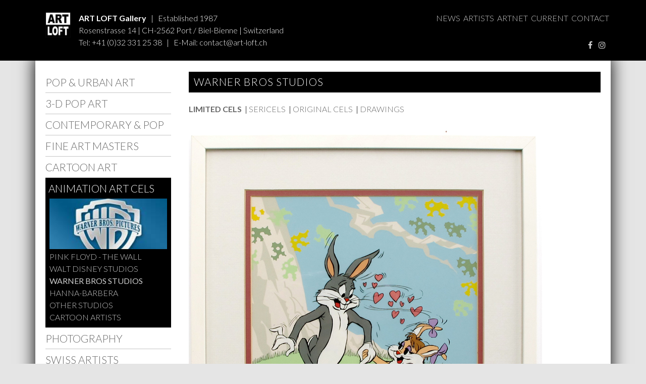

--- FILE ---
content_type: text/html;charset=UTF-8
request_url: https://www.art-loft.ch/index.cfm?nav=left&title=Warner%20Bros%20Studios&sid=58&sub=143&rub=55&view=detail&file=WB_BirthdayCard.big.jpg&id=474&index=5
body_size: 15794
content:

<!DOCTYPE html>
<!--[if lt IE 7]>      <html class="no-js lt-ie9 lt-ie8 lt-ie7 ie"> <![endif]-->
<!--[if IE 7]>         <html class="no-js lt-ie9 lt-ie8 ie"> <![endif]-->
<!--[if IE 8]>         <html class="no-js lt-ie9 ie"> <![endif]-->
<!--[if gt IE 8]><!--> <html class="no-js" lang="de"> <!--<![endif]-->
    <head>
		<meta charset="utf-8" />
        
		
		<title>ART-LOFT | Animation Art Cels | Warner Bros Studios - Limited Cels - Birthday Card</title>
		<meta name="description" content="Die ART LOFT Gallery in Port/Biel-Bienne (Schweiz) ist spezialisiert in Contemporary & Pop Art, 3-D Pop Art, Comix & Cartoon Art, Animation Art Cels, Ch. Fazzino, J. Döring, Disney & Warner, Christophe Lambert, Christo & Jeanne-Claude, Wolfgang Volz, Larry & Sam Shaw, David Gerstein, David Spiller
Helle Jetzig, Mel Ramos, Philippe Huart,
William Sweetlove, James Gill, James F. Gill, Bernar Venet, Dave White, Jeff Koons, Balloon Dog, Cay Broendum, Donald Baechler, M.S. Bastian, Nina Maron, Dave White, Arman, David Spiller" />
		<meta name="keywords" content="Galerie, Art, Loft, 3d, Art Loft, Art Etc, Alex. Bandi, Pop Art, Pop Art etc, 3-D Pop Art, Kunst, Comix, Trash Pop, Animation Art, Cels, Cartoon Art, Charles Fazzino, New York, Döring , Galerie Mensing,Doering , Cow Art, Jörg Döring , Joerg Doering , Tintin Art, Kühn, Volker, Kunstkeller Nidau, Britto, Romero, Gerstein, David, Rizzi, Rizzi, James, Marilyn,Pink Floyd,The Wall, Cels, Walt Disney,Disney Studios,Warner Bros., Hanna Barbera, Lisa Grubb, Carl Barks, Christophe Lambert, Tintin, Roure, Roland Roure, Tom Wesselmann, Alexander Calder,  Lorenz Spring, Le Corbusier, Tom Everhart, Crash, Pixi, Mickey Mouse, Donald Duck, Pluto, Dagobert, Scrooge, Tick Tack Trick, Bugs Bunny, Chuck Jones, Friz Freling, Virgil Ross, M.S. Bastian, Peter Kitchell, ACME, Roller Pens, Kenny Scharf, Ursula Andress, Batman, Tweety, Pink Panther, Bugs Bunny, Gerald Scarfe, Zippo, Comix, Sam Shaw Photography, Nina Maron, Sam Shaw Marilyn and Friends, JD, Street Art, Outsider Art,  Aleksej Stenin Art - Sam Shaw Photographs - Alexej Stenin, Christo & Jeanne-Claude, David Gerstein, Wolfgang Volz, Larry Shaw, Jean-Michel Basquiat, Werner Berges, Schweiz, Suisse, Keith Haring, Mel Ramos, Robert Rauschenberg, Robert Indiana, Mel Ramos, Suisse, Schweiz Helle Jetzig, jorg doring, Mel Ramos, Philippe Huart LOVE Robert Indiana, William Sweetlove, Jo Siffert, David Spiller, Dave White, James Gill, James F. Gill, Gill, Bernar Venet, Jeff Koons Balloon Dog, Cay Broendum, Donald Baechler, Burton Morris, Erro, M.S. Bastian, Nina Maron, Isabelle L. T.H.S., Jaydee, Poison Bobbi, Ultra Violet, Seasonally Switzerland, Charles Fazzino 3-D-Pop Art, David Gerstein, Carl Barks, Vintage Animation Art Cels, Vintage 3-D Art, Arman, César, Wolfgang Volz, Hundertwasser, Jaydee, Ben" />
		
		<meta name="robots" content="index,follow" />
		<meta name="viewport" content="width=device-width; initial-scale=1.0;" /> 
		<meta name="google-site-verification" content="" />
		
		<!--[if lt IE 9]>
		  <script src="http://html5shim.googlecode.com/svn/trunk/html5.js"></script>
		<![endif]-->

		<link rel="apple-touch-icon-precomposed" sizes="144x144" href="/new/apple-touch-icon-144x144-precomposed.png">
		<link rel="apple-touch-icon-precomposed" sizes="114x114" href="/new/apple-touch-icon-114x114-precomposed.png">
		<link rel="apple-touch-icon-precomposed" sizes="72x72" href="/new/apple-touch-icon-72x72-precomposed.png">
		<link rel="apple-touch-icon-precomposed" href="/new/apple-touch-icon-57x57-precomposed.png">
		<link rel="apple-touch-icon-precomposed" href="/new/apple-touch-icon-precomposed.png">
		<link rel="apple-touch-icon-precomposed" href="/new/apple-touch-icon.png">
		<link rel="shortcut icon" href="/new/favicon.ico">
       
	    <link rel="stylesheet" href="/new/css/normalize.css">
		<link rel="stylesheet" href="/new/css/kube.normalize.css">
		<link href='https://fonts.googleapis.com/css?family=Lato:400,300,300italic,400italic,700,700italic,900,900italic' rel='stylesheet' type='text/css'>
		<link rel="stylesheet" href="/new/css/kube.css" />
      	<link rel="stylesheet" href="/new/css/master.css">
		<link rel="stylesheet" href="/new/css/mediaqueries.css">
		<link rel="stylesheet" href="/new/css/flexslider.css">
		<link rel="stylesheet" href="/new/css/style.css">
		<link rel="stylesheet" href="https://stackpath.bootstrapcdn.com/font-awesome/4.7.0/css/font-awesome.min.css">
		
		
		<link rel="stylesheet" media="print" href="/new/css/print.css">
		
		<!--[if lt IE 9]>
		<style type="text/css" media="screen">
			body {
				behavior: url(/new/css/ie-css3.htc);
			}
		</style>
		<![endif]-->
		
		<link rel="stylesheet" href="/new/css/mediaqueries.css">
		<link rel="stylesheet" href="/new/css/print.css" media="print">
       
	    <script src="/new/js/vendor/modernizr-2.6.2-respond-1.1.0.min.js"></script>			
    </head>
	<body>
	
		
	
	

		<nav id="mobilenav" class="desktop-no no-print" style="position:relative;width:100%;background-color:black;color:white;">
			
			<div style="padding:1.4em;float:left;width:50%;padding-right:1em;">
				
					<a href="javascript:history.back();" title="">
						<img src="/new/icons/artloft_icon_back.jpg" alt="" style="float:left;padding-right:1em;" />
					</a>
					<a href="/index.cfm" title="Startseite">
						<img src="/new/icons/artloft_icon_home.jpg" alt="Startseite" style="float:left;padding-right:1em;" />
					</a>
				
				
			</div>
			
			<a href="javascript:void(0);" onClick="$(this).next().next().slideToggle();" style="color:white;float:right;padding:1.5em 0.7em;"><img src="/new/icons/artloft_icon_nav.jpg" alt="" style="float:left;padding-right:1em;" /></a>
			
			<div style="clear:both;"></div>
			<ul style="margin:0;padding:0;display:none;padding:1em;font-size:1.2em;padding-top:0;" id="mobnav">
				
				<li style="padding:0.3em 0 0.3em 0;border-bottom:1px solid white;" >
					<a style="color:white;display:block;" onClick="$(this).next().slideToggle();"  href="javascript:void(0);" class="act" title="Startseite">
						Pop & Urban Art
					</a>
					<ul style="display:none;margin:0 0 0 1em;padding:0;">
						
							<li style="padding:0.1em 0 0.1em 0;">
								<a style="color:white;display:block;"  href="/index.cfm?rub=7&amp;sid=51&amp;sub=79&amp;title=J%C3%B6rg%20D%C3%B6ring&amp;page&amp;nav=left" class="act" title="Startseite">
									Jörg Döring
								</a>
							</li>
						
							<li style="padding:0.1em 0 0.1em 0;">
								<a style="color:white;display:block;"  href="/index.cfm?rub=7&amp;sid=52&amp;sub=91&amp;title=Romero%20Britto&amp;page&amp;nav=left" class="act" title="Startseite">
									Romero Britto
								</a>
							</li>
						
							<li style="padding:0.1em 0 0.1em 0;">
								<a style="color:white;display:block;"  href="/index.cfm?rub=7&amp;sid=156&amp;sub=231&amp;title=David%20Spiller&amp;page&amp;nav=left" class="act" title="Startseite">
									David Spiller
								</a>
							</li>
						
							<li style="padding:0.1em 0 0.1em 0;">
								<a style="color:white;display:block;"  href="/index.cfm?rub=7&amp;sid=167&amp;sub=242&amp;title=Christo%20&amp;page&amp;nav=left" class="act" title="Startseite">
									Christo 
								</a>
							</li>
						
							<li style="padding:0.1em 0 0.1em 0;">
								<a style="color:white;display:block;"  href="/index.cfm?rub=7&amp;sid=168&amp;sub=243&amp;title=Kenny%20Scharf&amp;page&amp;nav=left" class="act" title="Startseite">
									Kenny Scharf
								</a>
							</li>
						
							<li style="padding:0.1em 0 0.1em 0;">
								<a style="color:white;display:block;"  href="/index.cfm?rub=7&amp;sid=170&amp;sub=252&amp;title=Philippe%20Huart&amp;page&amp;nav=left" class="act" title="Startseite">
									Philippe Huart
								</a>
							</li>
						
							<li style="padding:0.1em 0 0.1em 0;">
								<a style="color:white;display:block;"  href="/index.cfm?rub=7&amp;sid=172&amp;sub=258&amp;title=William%20Sweetlove&amp;page&amp;nav=left" class="act" title="Startseite">
									William Sweetlove
								</a>
							</li>
						
							<li style="padding:0.1em 0 0.1em 0;">
								<a style="color:white;display:block;"  href="/index.cfm?rub=7&amp;sid=173&amp;sub=266&amp;title=Various%20Artists&amp;page&amp;nav=left" class="act" title="Startseite">
									Various Artists
								</a>
							</li>
						
							<li style="padding:0.1em 0 0.1em 0;">
								<a style="color:white;display:block;"  href="/index.cfm?rub=7&amp;sid=181&amp;sub=270&amp;title=Dave%20White&amp;page&amp;nav=left" class="act" title="Startseite">
									Dave White
								</a>
							</li>
						
							<li style="padding:0.1em 0 0.1em 0;">
								<a style="color:white;display:block;"  href="/index.cfm?rub=7&amp;sid=183&amp;sub=274&amp;title=Cay%20Broendum&amp;page&amp;nav=left" class="act" title="Startseite">
									Cay Broendum
								</a>
							</li>
						
							<li style="padding:0.1em 0 0.1em 0;">
								<a style="color:white;display:block;"  href="/index.cfm?rub=7&amp;sid=184&amp;sub=277&amp;title=James%20%20Gill&amp;page&amp;nav=left" class="act" title="Startseite">
									James  Gill
								</a>
							</li>
						
							<li style="padding:0.1em 0 0.1em 0;">
								<a style="color:white;display:block;"  href="/index.cfm?rub=7&amp;sid=186&amp;sub=288&amp;title=Burton%20Morris&amp;page&amp;nav=left" class="act" title="Startseite">
									Burton Morris
								</a>
							</li>
						
							<li style="padding:0.1em 0 0.1em 0;">
								<a style="color:white;display:block;"  href="/index.cfm?rub=7&amp;sid=204&amp;sub=320&amp;title=Charles%20Fazzino&amp;page&amp;nav=left" class="act" title="Startseite">
									Charles Fazzino
								</a>
							</li>
						
					</ul>
				</li>		
				
				<li style="padding:0.3em 0 0.3em 0;border-bottom:1px solid white;" >
					<a style="color:white;display:block;" onClick="$(this).next().slideToggle();"  href="javascript:void(0);" class="act" title="Startseite">
						3-D Pop Art
					</a>
					<ul style="display:none;margin:0 0 0 1em;padding:0;">
						
							<li style="padding:0.1em 0 0.1em 0;">
								<a style="color:white;display:block;"  href="/index.cfm?rub=14&amp;sid=48&amp;sub=83&amp;title=Charles%20Fazzino&amp;page&amp;nav=left" class="act" title="Startseite">
									Charles Fazzino
								</a>
							</li>
						
							<li style="padding:0.1em 0 0.1em 0;">
								<a style="color:white;display:block;"  href="/index.cfm?rub=14&amp;sid=49&amp;sub=119&amp;title=James%20Rizzi&amp;page&amp;nav=left" class="act" title="Startseite">
									James Rizzi
								</a>
							</li>
						
							<li style="padding:0.1em 0 0.1em 0;">
								<a style="color:white;display:block;"  href="/index.cfm?rub=14&amp;sid=50&amp;sub=123&amp;title=Volker%20K%C3%BChn&amp;page&amp;nav=left" class="act" title="Startseite">
									Volker Kühn
								</a>
							</li>
						
							<li style="padding:0.1em 0 0.1em 0;">
								<a style="color:white;display:block;"  href="/index.cfm?rub=14&amp;sid=53&amp;sub=115&amp;title=David%20Gerstein&amp;page&amp;nav=left" class="act" title="Startseite">
									David Gerstein
								</a>
							</li>
						
					</ul>
				</li>		
				
				<li style="padding:0.3em 0 0.3em 0;border-bottom:1px solid white;" >
					<a style="color:white;display:block;" onClick="$(this).next().slideToggle();"  href="javascript:void(0);" class="act" title="Startseite">
						Contemporary & Pop 
					</a>
					<ul style="display:none;margin:0 0 0 1em;padding:0;">
						
							<li style="padding:0.1em 0 0.1em 0;">
								<a style="color:white;display:block;"  href="/index.cfm?rub=65&amp;sid=68&amp;sub=293&amp;title=Donald%20Baechler&amp;page&amp;nav=left" class="act" title="Startseite">
									Donald Baechler
								</a>
							</li>
						
							<li style="padding:0.1em 0 0.1em 0;">
								<a style="color:white;display:block;"  href="/index.cfm?rub=65&amp;sid=69&amp;sub=170&amp;title=Various%20Artists&amp;page&amp;nav=left" class="act" title="Startseite">
									Various Artists
								</a>
							</li>
						
							<li style="padding:0.1em 0 0.1em 0;">
								<a style="color:white;display:block;"  href="/index.cfm?rub=65&amp;sid=180&amp;sub=269&amp;title=Keith%20%20Haring&amp;page&amp;nav=left" class="act" title="Startseite">
									Keith  Haring
								</a>
							</li>
						
							<li style="padding:0.1em 0 0.1em 0;">
								<a style="color:white;display:block;"  href="/index.cfm?rub=65&amp;sid=182&amp;sub=273&amp;title=Robert%20Indiana&amp;page&amp;nav=left" class="act" title="Startseite">
									Robert Indiana
								</a>
							</li>
						
							<li style="padding:0.1em 0 0.1em 0;">
								<a style="color:white;display:block;"  href="/index.cfm?rub=65&amp;sid=189&amp;sub=300&amp;title=Kenny%20Scharf&amp;page&amp;nav=left" class="act" title="Startseite">
									Kenny Scharf
								</a>
							</li>
						
							<li style="padding:0.1em 0 0.1em 0;">
								<a style="color:white;display:block;"  href="/index.cfm?rub=65&amp;sid=191&amp;sub=301&amp;title=Jeff%20Koons&amp;page&amp;nav=left" class="act" title="Startseite">
									Jeff Koons
								</a>
							</li>
						
					</ul>
				</li>		
				
				<li style="padding:0.3em 0 0.3em 0;border-bottom:1px solid white;" >
					<a style="color:white;display:block;" onClick="$(this).next().slideToggle();"  href="javascript:void(0);" class="act" title="Startseite">
						Fine Art Masters
					</a>
					<ul style="display:none;margin:0 0 0 1em;padding:0;">
						
							<li style="padding:0.1em 0 0.1em 0;">
								<a style="color:white;display:block;"  href="/index.cfm?rub=134&amp;sid=135&amp;sub=212&amp;title=Artnet%20Store&amp;page&amp;nav=left" class="act" title="Startseite">
									Artnet Store
								</a>
							</li>
						
							<li style="padding:0.1em 0 0.1em 0;">
								<a style="color:white;display:block;"  href="/index.cfm?rub=134&amp;sid=158&amp;sub=233&amp;title=Arman&amp;page&amp;nav=left" class="act" title="Startseite">
									Arman
								</a>
							</li>
						
							<li style="padding:0.1em 0 0.1em 0;">
								<a style="color:white;display:block;"  href="/index.cfm?rub=134&amp;sid=159&amp;sub=234&amp;title=Ben&amp;page&amp;nav=left" class="act" title="Startseite">
									Ben
								</a>
							</li>
						
							<li style="padding:0.1em 0 0.1em 0;">
								<a style="color:white;display:block;"  href="/index.cfm?rub=134&amp;sid=160&amp;sub=235&amp;title=Alexander%20Calder&amp;page&amp;nav=left" class="act" title="Startseite">
									Alexander Calder
								</a>
							</li>
						
							<li style="padding:0.1em 0 0.1em 0;">
								<a style="color:white;display:block;"  href="/index.cfm?rub=134&amp;sid=161&amp;sub=236&amp;title=Niki%20de%20Saint%2DPhalle&amp;page&amp;nav=left" class="act" title="Startseite">
									Niki de Saint-Phalle
								</a>
							</li>
						
							<li style="padding:0.1em 0 0.1em 0;">
								<a style="color:white;display:block;"  href="/index.cfm?rub=134&amp;sid=162&amp;sub=237&amp;title=Yves%20Klein&amp;page&amp;nav=left" class="act" title="Startseite">
									Yves Klein
								</a>
							</li>
						
							<li style="padding:0.1em 0 0.1em 0;">
								<a style="color:white;display:block;"  href="/index.cfm?rub=134&amp;sid=165&amp;sub=239&amp;title=Le%20Corbusier&amp;page&amp;nav=left" class="act" title="Startseite">
									Le Corbusier
								</a>
							</li>
						
							<li style="padding:0.1em 0 0.1em 0;">
								<a style="color:white;display:block;"  href="/index.cfm?rub=134&amp;sid=169&amp;sub=247&amp;title=Christo&amp;page&amp;nav=left" class="act" title="Startseite">
									Christo
								</a>
							</li>
						
							<li style="padding:0.1em 0 0.1em 0;">
								<a style="color:white;display:block;"  href="/index.cfm?rub=134&amp;sid=187&amp;sub=294&amp;title=Bernar%20Venet&amp;page&amp;nav=left" class="act" title="Startseite">
									Bernar Venet
								</a>
							</li>
						
					</ul>
				</li>		
				
				<li style="padding:0.3em 0 0.3em 0;border-bottom:1px solid white;" >
					<a style="color:white;display:block;" onClick="$(this).next().slideToggle();"  href="javascript:void(0);" class="act" title="Startseite">
						Cartoon Art
					</a>
					<ul style="display:none;margin:0 0 0 1em;padding:0;">
						
							<li style="padding:0.1em 0 0.1em 0;">
								<a style="color:white;display:block;"  href="/index.cfm?rub=196&amp;sid=200&amp;sub=306&amp;title=Mickey%20Mouse%2C%20Superstar%21&amp;page&amp;nav=left" class="act" title="Startseite">
									Mickey Mouse, Superstar!
								</a>
							</li>
						
							<li style="padding:0.1em 0 0.1em 0;">
								<a style="color:white;display:block;"  href="/index.cfm?rub=196&amp;sid=201&amp;sub=311&amp;title=Various%20Artists&amp;page&amp;nav=left" class="act" title="Startseite">
									Various Artists
								</a>
							</li>
						
					</ul>
				</li>		
				
				<li style="padding:0.3em 0 0.3em 0;border-bottom:1px solid white;" >
					<a style="color:white;display:block;" onClick="$(this).next().slideToggle();"  href="javascript:void(0);" class="act" title="Startseite">
						Animation Art Cels
					</a>
					<ul style="display:none;margin:0 0 0 1em;padding:0;">
						
							<li style="padding:0.1em 0 0.1em 0;">
								<a style="color:white;display:block;"  href="/index.cfm?rub=55&amp;sid=56&amp;sub=131&amp;title=Pink%20Floyd%20%2D%20The%20Wall&amp;page&amp;nav=left" class="act" title="Startseite">
									Pink Floyd - The Wall
								</a>
							</li>
						
							<li style="padding:0.1em 0 0.1em 0;">
								<a style="color:white;display:block;"  href="/index.cfm?rub=55&amp;sid=57&amp;sub=136&amp;title=Walt%20Disney%20Studios&amp;page&amp;nav=left" class="act" title="Startseite">
									Walt Disney Studios
								</a>
							</li>
						
							<li style="padding:0.1em 0 0.1em 0;">
								<a style="color:white;display:block;"  href="/index.cfm?rub=55&amp;sid=58&amp;sub=142&amp;title=Warner%20Bros%20Studios&amp;page&amp;nav=left" class="act" title="Startseite">
									Warner Bros Studios
								</a>
							</li>
						
							<li style="padding:0.1em 0 0.1em 0;">
								<a style="color:white;display:block;"  href="/index.cfm?rub=55&amp;sid=59&amp;sub=153&amp;title=Hanna%2DBarbera&amp;page&amp;nav=left" class="act" title="Startseite">
									Hanna-Barbera
								</a>
							</li>
						
							<li style="padding:0.1em 0 0.1em 0;">
								<a style="color:white;display:block;"  href="/index.cfm?rub=55&amp;sid=60&amp;sub=150&amp;title=Other%20Studios&amp;page&amp;nav=left" class="act" title="Startseite">
									Other Studios
								</a>
							</li>
						
							<li style="padding:0.1em 0 0.1em 0;">
								<a style="color:white;display:block;"  href="/index.cfm?rub=55&amp;sid=110&amp;sub=159&amp;title=Cartoon%20Artists&amp;page&amp;nav=left" class="act" title="Startseite">
									Cartoon Artists
								</a>
							</li>
						
					</ul>
				</li>		
				
				<li style="padding:0.3em 0 0.3em 0;border-bottom:1px solid white;" >
					<a style="color:white;display:block;" onClick="$(this).next().slideToggle();"  href="javascript:void(0);" class="act" title="Startseite">
						Photography
					</a>
					<ul style="display:none;margin:0 0 0 1em;padding:0;">
						
							<li style="padding:0.1em 0 0.1em 0;">
								<a style="color:white;display:block;"  href="/index.cfm?rub=116&amp;sid=119&amp;sub=194&amp;title=Sam%20Shaw&amp;page&amp;nav=left" class="act" title="Startseite">
									Sam Shaw
								</a>
							</li>
						
							<li style="padding:0.1em 0 0.1em 0;">
								<a style="color:white;display:block;"  href="/index.cfm?rub=116&amp;sid=128&amp;sub=199&amp;title=Larry%20Shaw&amp;page&amp;nav=left" class="act" title="Startseite">
									Larry Shaw
								</a>
							</li>
						
							<li style="padding:0.1em 0 0.1em 0;">
								<a style="color:white;display:block;"  href="/index.cfm?rub=116&amp;sid=130&amp;sub=206&amp;title=W%2E%20Volz%20%2F%20Christo&amp;page&amp;nav=left" class="act" title="Startseite">
									W. Volz / Christo
								</a>
							</li>
						
							<li style="padding:0.1em 0 0.1em 0;">
								<a style="color:white;display:block;"  href="/index.cfm?rub=116&amp;sid=179&amp;sub=&amp;title=Others&amp;page&amp;nav=left" class="act" title="Startseite">
									Others
								</a>
							</li>
						
					</ul>
				</li>		
				
				<li style="padding:0.3em 0 0.3em 0;border-bottom:1px solid white;" >
					<a style="color:white;display:block;" onClick="$(this).next().slideToggle();"  href="javascript:void(0);" class="act" title="Startseite">
						Swiss Artists
					</a>
					<ul style="display:none;margin:0 0 0 1em;padding:0;">
						
							<li style="padding:0.1em 0 0.1em 0;">
								<a style="color:white;display:block;"  href="/index.cfm?rub=61&amp;sid=62&amp;sub=90&amp;title=Christophe%20Lambert&amp;page&amp;nav=left" class="act" title="Startseite">
									Christophe Lambert
								</a>
							</li>
						
							<li style="padding:0.1em 0 0.1em 0;">
								<a style="color:white;display:block;"  href="/index.cfm?rub=61&amp;sid=63&amp;sub=89&amp;title=Lorenz%20Spring&amp;page&amp;nav=left" class="act" title="Startseite">
									Lorenz Spring
								</a>
							</li>
						
							<li style="padding:0.1em 0 0.1em 0;">
								<a style="color:white;display:block;"  href="/index.cfm?rub=61&amp;sid=164&amp;sub=241&amp;title=Jean%20Tinguely&amp;page&amp;nav=left" class="act" title="Startseite">
									Jean Tinguely
								</a>
							</li>
						
							<li style="padding:0.1em 0 0.1em 0;">
								<a style="color:white;display:block;"  href="/index.cfm?rub=61&amp;sid=175&amp;sub=298&amp;title=M%2ES%2E%20Bastian&amp;page&amp;nav=left" class="act" title="Startseite">
									M.S. Bastian
								</a>
							</li>
						
							<li style="padding:0.1em 0 0.1em 0;">
								<a style="color:white;display:block;"  href="/index.cfm?rub=61&amp;sid=188&amp;sub=297&amp;title=others&amp;page&amp;nav=left" class="act" title="Startseite">
									others
								</a>
							</li>
						
					</ul>
				</li>		
				
				<li style="padding:0.3em 0 0.3em 0;border-bottom:1px solid white;" >
					<a style="color:white;display:block;" onClick="$(this).next().slideToggle();"  href="javascript:void(0);" class="act" title="Startseite">
						Art by Theme
					</a>
					<ul style="display:none;margin:0 0 0 1em;padding:0;">
						
							<li style="padding:0.1em 0 0.1em 0;">
								<a style="color:white;display:block;"  href="/index.cfm?rub=138&amp;sid=139&amp;sub=314&amp;title=Dental%20%26%20Medical%20Art&amp;page&amp;nav=left" class="act" title="Startseite">
									Dental & Medical Art
								</a>
							</li>
						
							<li style="padding:0.1em 0 0.1em 0;">
								<a style="color:white;display:block;"  href="/index.cfm?rub=138&amp;sid=140&amp;sub=313&amp;title=Sport%20%26%20Golf%20Art&amp;page&amp;nav=left" class="act" title="Startseite">
									Sport & Golf Art
								</a>
							</li>
						
							<li style="padding:0.1em 0 0.1em 0;">
								<a style="color:white;display:block;"  href="/index.cfm?rub=138&amp;sid=142&amp;sub=315&amp;title=Money%20%26%20Business%20Art&amp;page&amp;nav=left" class="act" title="Startseite">
									Money & Business Art
								</a>
							</li>
						
							<li style="padding:0.1em 0 0.1em 0;">
								<a style="color:white;display:block;"  href="/index.cfm?rub=138&amp;sid=143&amp;sub=312&amp;title=Animal%20Art&amp;page&amp;nav=left" class="act" title="Startseite">
									Animal Art
								</a>
							</li>
						
							<li style="padding:0.1em 0 0.1em 0;">
								<a style="color:white;display:block;"  href="/index.cfm?rub=138&amp;sid=145&amp;sub=316&amp;title=Cow%20Art&amp;page&amp;nav=left" class="act" title="Startseite">
									Cow Art
								</a>
							</li>
						
					</ul>
				</li>		
				
				<li style="padding:0.3em 0 0.3em 0;border-bottom:1px solid white;" >
					<a style="color:white;display:block;" onClick="$(this).next().slideToggle();"  href="javascript:void(0);" class="act" title="Startseite">
						Art Shop
					</a>
					<ul style="display:none;margin:0 0 0 1em;padding:0;">
						
							<li style="padding:0.1em 0 0.1em 0;">
								<a style="color:white;display:block;"  href="/index.cfm?rub=146&amp;sid=147&amp;sub=221&amp;title=Warhol%20Shop&amp;page&amp;nav=left" class="act" title="Startseite">
									Warhol Shop
								</a>
							</li>
						
							<li style="padding:0.1em 0 0.1em 0;">
								<a style="color:white;display:block;"  href="/index.cfm?rub=146&amp;sid=148&amp;sub=249&amp;title=ACME%20Studios&amp;page&amp;nav=left" class="act" title="Startseite">
									ACME Studios
								</a>
							</li>
						
					</ul>
				</li>		
				
				<li style="padding:0.3em 0 0.3em 0;border-bottom:1px solid white;" >
					<a style="color:white;display:block;" onClick="$(this).next().slideToggle();"  href="javascript:void(0);" class="act" title="Startseite">
						Artnet Store
					</a>
					<ul style="display:none;margin:0 0 0 1em;padding:0;">
						
							<li style="padding:0.1em 0 0.1em 0;">
								<a style="color:white;display:block;"  href="/index.cfm?rub=202&amp;sid=203&amp;sub=317&amp;title=online%20store&amp;page&amp;nav=left" class="act" title="Startseite">
									online store
								</a>
							</li>
						
					</ul>
				</li>		
				
				<li style="padding:0.3em 0 0.3em 0;border-bottom:1px solid white;" >
					<a style="color:white;display:block;" onClick="$(this).next().slideToggle();"  href="javascript:void(0);" class="act" title="Startseite">
						News
					</a>
					<ul style="display:none;margin:0 0 0 1em;padding:0;">
						
							<li style="padding:0.1em 0 0.1em 0;">
								<a style="color:white;display:block;"  href="/index.cfm?rub=2&amp;sid=37&amp;sub=77&amp;title=News&amp;page&amp;nav=top" class="act" title="Startseite">
									News
								</a>
							</li>
						
					</ul>
				</li>		
				
				<li style="padding:0.3em 0 0.3em 0;border-bottom:1px solid white;" >
					<a style="color:white;display:block;" onClick="$(this).next().slideToggle();"  href="javascript:void(0);" class="act" title="Startseite">
						Artists
					</a>
					<ul style="display:none;margin:0 0 0 1em;padding:0;">
						
							<li style="padding:0.1em 0 0.1em 0;">
								<a style="color:white;display:block;"  href="/index.cfm?rub=16&amp;sid=26&amp;sub=38&amp;title=&amp;page&amp;nav=top" class="act" title="Startseite">
									
								</a>
							</li>
						
					</ul>
				</li>		
				
				<li style="padding:0.3em 0 0.3em 0;border-bottom:1px solid white;" >
					<a style="color:white;display:block;" onClick="$(this).next().slideToggle();"  href="javascript:void(0);" class="act" title="Startseite">
						artnet
					</a>
					<ul style="display:none;margin:0 0 0 1em;padding:0;">
						
							<li style="padding:0.1em 0 0.1em 0;">
								<a style="color:white;display:block;"  href="/index.cfm?rub=5&amp;sid=41&amp;sub=32&amp;title=orders&amp;page&amp;nav=top" class="act" title="Startseite">
									orders
								</a>
							</li>
						
					</ul>
				</li>		
				
				<li style="padding:0.3em 0 0.3em 0;border-bottom:1px solid white;" >
					<a style="color:white;display:block;" onClick="$(this).next().slideToggle();"  href="javascript:void(0);" class="act" title="Startseite">
						Current
					</a>
					<ul style="display:none;margin:0 0 0 1em;padding:0;">
						
							<li style="padding:0.1em 0 0.1em 0;">
								<a style="color:white;display:block;"  href="/index.cfm?rub=3&amp;sid=39&amp;sub=280&amp;title=events&amp;page&amp;nav=top" class="act" title="Startseite">
									events
								</a>
							</li>
						
					</ul>
				</li>		
				
				<li style="padding:0.3em 0 0.3em 0;border-bottom:1px solid white;" >
					<a style="color:white;display:block;" onClick="$(this).next().slideToggle();"  href="javascript:void(0);" class="act" title="Startseite">
						Contact
					</a>
					<ul style="display:none;margin:0 0 0 1em;padding:0;">
						
							<li style="padding:0.1em 0 0.1em 0;">
								<a style="color:white;display:block;"  href="/index.cfm?rub=6&amp;sid=42&amp;sub=33&amp;title=contact&amp;page&amp;nav=top" class="act" title="Startseite">
									contact
								</a>
							</li>
						
					</ul>
				</li>		
				 
			</ul>
			
		</nav>
		
		<div class="print">
			<img src="/images/template/logo_intro.gif" style="float:left; width:100px !important;margin-right:1em;" /> <strong>ART LOFT Gallery</strong> &nbsp;&nbsp;|&nbsp;&nbsp; Established 1987 <br/>
			Rosenstrasse 14 | CH-2562 Port / Biel-Bienne | Switzerland<br/>
			Tel: +41-(0)32-331 25 38 &nbsp;&nbsp;|&nbsp;&nbsp; E-Mail: contact@art-loft.ch	 &nbsp;&nbsp;|&nbsp;&nbsp; www.art-loft.ch
		</div>
		

			<div class="row container big-phone-no no-print" style="min-height:120px;background-color:black;color:white;position:fixed;top:0;padding-top:0px;width:100%;z-index:4;">
				<div class="wrapper" style="width:1140px;margin:0 auto;padding-top:1.5em;">
				<div class="twothird" style="position:relative;">
					<div style="padding-left:20px;">
						<a href="/index.cfm?rub=16&sid=26&sub=264&title=Artists&page&nav=top">
						<img src="/images/template/logo_intro.gif" style="float:left;width:50px;padding-right:1em;padding-bottom:1em;" alt="Art-Loft gallery" />
						</a>
						<strong>ART LOFT Gallery</strong> &nbsp;&nbsp;|&nbsp;&nbsp; Established 1987 <br/>
					
						Rosenstrasse 14 | CH-2562 Port / Biel-Bienne | Switzerland<br/>
						Tel: +41 (0)32 331 25 38 &nbsp;&nbsp;|&nbsp;&nbsp; E-Mail: <a href="mailto:&#99;&#111;&#110;&#116;&#97;&#99;&#116;&#64;&#97;&#114;&#116;&#45;&#108;&#111;&#102;&#116;&#46;&#99;&#104;" style="color:white;">contact@art-loft.ch</a>	
					</div>
					
				</div>
				<div class="third no-print" style="text-align:right;position:relative;" id="servicenav">
				
				
				
						<a href="/index.cfm?rub=2&amp;sid=37&amp;sub=77&amp;title=News&amp;page&amp;nav=top" >NEWS</a>&nbsp;  
					
						<a href="/index.cfm?rub=16&amp;sid=26&amp;sub=264&amp;title=Artists&amp;page&amp;nav=top" >ARTISTS</a>&nbsp;  
					
						<a href="/index.cfm?rub=5&amp;sid=41&amp;sub=32&amp;title=artnet&amp;page&amp;nav=top" >ARTNET</a>&nbsp;  
					
						<a href="/index.cfm?rub=3&amp;sid=39&amp;sub=280&amp;title=Current&amp;page&amp;nav=top" >CURRENT</a>&nbsp;  
					
						<a href="/index.cfm?rub=6&amp;sid=42&amp;sub=33&amp;title=Contact&amp;page&amp;nav=top" >CONTACT</a>&nbsp;  
					
					<div style="position:absolute;right:10px;top:3.3em;">
						<a href="https://www.facebook.com/pages/ART-LOFT-Gallery/118308388228928" target="_blank">
							<i class="fa fa-facebook"></i>
						</a>&nbsp;&nbsp;
						<a href="https://www.instagram.com/art.loft.gallery.switzerland/" target="_blank">
							<i class="fa fa-instagram"></i>
						</a>
					</div>
					
				</div>
				<div class="clear"></div>
			</div>
		</div>
		
		<div id="holder">
	
		<div class="wrapper" style="width:1140px;margin:0 auto;background-color:white;">	
		<div style="padding-top:1.5em;padding:2em 20px 200px 20px;box-shadow: 0 0 2em 0 #000;" id="bigmarginbottom">
			<div class="row">
			
				<div class="quarter no-print" style="">
				
					<div id="st-accordion" class=" st-accordion  big-phone-no">
						<ul style="margin:0;position:relative;">
							
							<li>
								<a href="#" >
									POP & URBAN ART 
									<span class="st-arrow"></span>								</a>
								<div class="st-content">
									
									
									<div style="background-color:black;width:100%;color:white;max-height:100px;margin-bottom:0.2em;overflow:hidden;">
										<img id="topleftimage7" src="/images/template/dsc_3521-1200px_1.600x6002.jpg" alt="image" style="border:0;width:100%;" />
									</div>
									<p style="margin:0;">
										
											<a href="index.cfm?rub=7&amp;sid=51&amp;sub=281&amp;title=J%C3%B6rg%20D%C3%B6ring&amp;nav=left&amp;index=0" class="leftnav" onMouseOver="bild=document.getElementById('topleftimage7').src;document.getElementById('topleftimage7').src='images/template/dsc_3521-1200px_1.600x6002.jpg';" onMouseOut="document.getElementById('topleftimage7').src=bild;">JÖRG DÖRING</a><br/> 
											<a href="index.cfm?rub=7&amp;sid=156&amp;sub=231&amp;title=David%20Spiller&amp;nav=left&amp;index=0" class="leftnav" onMouseOver="bild=document.getElementById('topleftimage7').src;document.getElementById('topleftimage7').src='images/template/THE POWER OF LOVE 2.jpg';" onMouseOut="document.getElementById('topleftimage7').src=bild;">DAVID SPILLER</a><br/> 
											<a href="index.cfm?rub=7&amp;sid=204&amp;sub=320&amp;title=Charles%20Fazzino&amp;nav=left&amp;index=0" class="leftnav" onMouseOver="bild=document.getElementById('topleftimage7').src;document.getElementById('topleftimage7').src='images/template/fazz_nowplaying.sm.jpg1.jpeg';" onMouseOut="document.getElementById('topleftimage7').src=bild;">CHARLES FAZZINO</a><br/> 
											<a href="index.cfm?rub=7&amp;sid=167&amp;sub=242&amp;title=Christo%20&amp;nav=left&amp;index=0" class="leftnav" onMouseOver="bild=document.getElementById('topleftimage7').src;document.getElementById('topleftimage7').src='images/template/Christo.sm1.jpeg';" onMouseOut="document.getElementById('topleftimage7').src=bild;">CHRISTO </a><br/> 
											<a href="index.cfm?rub=7&amp;sid=181&amp;sub=270&amp;title=Dave%20White&amp;nav=left&amp;index=0" class="leftnav" onMouseOver="bild=document.getElementById('topleftimage7').src;document.getElementById('topleftimage7').src='images/template/great-white-i-1.jpg';" onMouseOut="document.getElementById('topleftimage7').src=bild;">DAVE WHITE</a><br/> 
											<a href="index.cfm?rub=7&amp;sid=184&amp;sub=277&amp;title=James%20%20Gill&amp;nav=left&amp;index=0" class="leftnav" onMouseOver="bild=document.getElementById('topleftimage7').src;document.getElementById('topleftimage7').src='images/template/image3.jpg';" onMouseOut="document.getElementById('topleftimage7').src=bild;">JAMES  GILL</a><br/> 
											<a href="index.cfm?rub=7&amp;sid=52&amp;sub=94&amp;title=Romero%20Britto&amp;nav=left&amp;index=0" class="leftnav" onMouseOver="bild=document.getElementById('topleftimage7').src;document.getElementById('topleftimage7').src='images/template/Britto1.jpg';" onMouseOut="document.getElementById('topleftimage7').src=bild;">ROMERO BRITTO</a><br/> 
											<a href="index.cfm?rub=7&amp;sid=170&amp;sub=252&amp;title=Philippe%20Huart&amp;nav=left&amp;index=0" class="leftnav" onMouseOver="bild=document.getElementById('topleftimage7').src;document.getElementById('topleftimage7').src='images/template/hua_push.sm.jpg';" onMouseOut="document.getElementById('topleftimage7').src=bild;">PHILIPPE HUART</a><br/> 
											<a href="index.cfm?rub=7&amp;sid=172&amp;sub=258&amp;title=William%20Sweetlove&amp;nav=left&amp;index=0" class="leftnav" onMouseOver="bild=document.getElementById('topleftimage7').src;document.getElementById('topleftimage7').src='images/template/sweet.hippo.sm.jpg';" onMouseOut="document.getElementById('topleftimage7').src=bild;">WILLIAM SWEETLOVE</a><br/> 
											<a href="index.cfm?rub=7&amp;sid=168&amp;sub=243&amp;title=Kenny%20Scharf&amp;nav=left&amp;index=0" class="leftnav" onMouseOver="bild=document.getElementById('topleftimage7').src;document.getElementById('topleftimage7').src='images/template/scha_Sajiippe.sm.jpg.jpeg';" onMouseOut="document.getElementById('topleftimage7').src=bild;">KENNY SCHARF</a><br/> 
											<a href="index.cfm?rub=7&amp;sid=183&amp;sub=274&amp;title=Cay%20Broendum&amp;nav=left&amp;index=0" class="leftnav" onMouseOver="bild=document.getElementById('topleftimage7').src;document.getElementById('topleftimage7').src='images/template/L8796138bb0-1.jpg';" onMouseOut="document.getElementById('topleftimage7').src=bild;">CAY BROENDUM</a><br/> 
											<a href="index.cfm?rub=7&amp;sid=186&amp;sub=288&amp;title=Burton%20Morris&amp;nav=left&amp;index=0" class="leftnav" onMouseOver="bild=document.getElementById('topleftimage7').src;document.getElementById('topleftimage7').src='images/template/burton-morris-hey-taxi---ted-taxi.jpg';" onMouseOut="document.getElementById('topleftimage7').src=bild;">BURTON MORRIS</a><br/> 
											<a href="index.cfm?rub=7&amp;sid=173&amp;sub=266&amp;title=Various%20Artists&amp;nav=left&amp;index=0" class="leftnav" onMouseOver="bild=document.getElementById('topleftimage7').src;document.getElementById('topleftimage7').src='images/template/Grubb_NYTaxi.sm.jpg';" onMouseOut="document.getElementById('topleftimage7').src=bild;">VARIOUS ARTISTS</a> 
									</p>
								</div>
							</li>
							
							<li>
								<a href="#" >
									3-D POP ART 
									<span class="st-arrow"></span>								</a>
								<div class="st-content">
									
									
									<div style="background-color:black;width:100%;color:white;max-height:100px;margin-bottom:0.2em;overflow:hidden;">
										<img id="topleftimage14" src="/images/template/fazz_nowplaying.sm.jpg.jpeg" alt="image" style="border:0;width:100%;" />
									</div>
									<p style="margin:0;">
										
											<a href="index.cfm?rub=14&amp;sid=48&amp;sub=283&amp;title=Charles%20Fazzino&amp;nav=left&amp;index=1" class="leftnav" onMouseOver="bild=document.getElementById('topleftimage14').src;document.getElementById('topleftimage14').src='images/template/fazz_nowplaying.sm.jpg.jpeg';" onMouseOut="document.getElementById('topleftimage14').src=bild;">CHARLES FAZZINO</a><br/> 
											<a href="index.cfm?rub=14&amp;sid=49&amp;sub=202&amp;title=James%20Rizzi&amp;nav=left&amp;index=1" class="leftnav" onMouseOver="bild=document.getElementById('topleftimage14').src;document.getElementById('topleftimage14').src='images/template/rizz_empirestate.sm.jpg.jpeg';" onMouseOut="document.getElementById('topleftimage14').src=bild;">JAMES RIZZI</a><br/> 
											<a href="index.cfm?rub=14&amp;sid=50&amp;sub=123&amp;title=Volker%20K%C3%BChn&amp;nav=left&amp;index=1" class="leftnav" onMouseOver="bild=document.getElementById('topleftimage14').src;document.getElementById('topleftimage14').src='images/template/mauernueberwinden1.jpg';" onMouseOut="document.getElementById('topleftimage14').src=bild;">VOLKER KÜHN</a><br/> 
											<a href="index.cfm?rub=14&amp;sid=53&amp;sub=116&amp;title=David%20Gerstein&amp;nav=left&amp;index=1" class="leftnav" onMouseOver="bild=document.getElementById('topleftimage14').src;document.getElementById('topleftimage14').src='images/template/ger_pelotonA.big.jpg';" onMouseOut="document.getElementById('topleftimage14').src=bild;">DAVID GERSTEIN</a> 
									</p>
								</div>
							</li>
							
							<li>
								<a href="#" >
									CONTEMPORARY & POP 
									<span class="st-arrow"></span>								</a>
								<div class="st-content">
									
									
									<div style="background-color:black;width:100%;color:white;max-height:100px;margin-bottom:0.2em;overflow:hidden;">
										<img id="topleftimage65" src="/images/template/usa1.jpg" alt="image" style="border:0;width:100%;" />
									</div>
									<p style="margin:0;">
										
											<a href="index.cfm?rub=65&amp;sid=69&amp;sub=170&amp;title=Various%20Artists&amp;nav=left&amp;index=2" class="leftnav" onMouseOver="bild=document.getElementById('topleftimage65').src;document.getElementById('topleftimage65').src='images/template/usa1.jpg';" onMouseOut="document.getElementById('topleftimage65').src=bild;">VARIOUS ARTISTS</a><br/> 
											<a href="index.cfm?rub=65&amp;sid=191&amp;sub=301&amp;title=Jeff%20Koons&amp;nav=left&amp;index=2" class="leftnav" onMouseOver="bild=document.getElementById('topleftimage65').src;document.getElementById('topleftimage65').src='images/template/KNS0002-Jeff_Koons-Balloon_Dog_Yellow-2015-267x267x127_cm_m1.jpg';" onMouseOut="document.getElementById('topleftimage65').src=bild;">JEFF KOONS</a><br/> 
											<a href="index.cfm?rub=65&amp;sid=68&amp;sub=293&amp;title=Donald%20Baechler&amp;nav=left&amp;index=2" class="leftnav" onMouseOver="bild=document.getElementById('topleftimage65').src;document.getElementById('topleftimage65').src='images/template/donald-baechler-rose.jpg';" onMouseOut="document.getElementById('topleftimage65').src=bild;">DONALD BAECHLER</a><br/> 
											<a href="index.cfm?rub=65&amp;sid=180&amp;sub=269&amp;title=Keith%20%20Haring&amp;nav=left&amp;index=2" class="leftnav" onMouseOver="bild=document.getElementById('topleftimage65').src;document.getElementById('topleftimage65').src='images/template/harr_choc2.jpg';" onMouseOut="document.getElementById('topleftimage65').src=bild;">KEITH  HARING</a><br/> 
											<a href="index.cfm?rub=65&amp;sid=182&amp;sub=273&amp;title=Robert%20Indiana&amp;nav=left&amp;index=2" class="leftnav" onMouseOver="bild=document.getElementById('topleftimage65').src;document.getElementById('topleftimage65').src='images/template/Unknown.jpeg';" onMouseOut="document.getElementById('topleftimage65').src=bild;">ROBERT INDIANA</a><br/> 
											<a href="index.cfm?rub=65&amp;sid=189&amp;sub=300&amp;title=Kenny%20Scharf&amp;nav=left&amp;index=2" class="leftnav" onMouseOver="bild=document.getElementById('topleftimage65').src;document.getElementById('topleftimage65').src='images/template/ksmall.png';" onMouseOut="document.getElementById('topleftimage65').src=bild;">KENNY SCHARF</a> 
									</p>
								</div>
							</li>
							
							<li>
								<a href="#" >
									FINE ART MASTERS 
									<span class="st-arrow"></span>								</a>
								<div class="st-content">
									
									
									<div style="background-color:black;width:100%;color:white;max-height:100px;margin-bottom:0.2em;overflow:hidden;">
										
									</div>
									<p style="margin:0;">
										
											<a href="index.cfm?rub=134&amp;sid=135&amp;sub=212&amp;title=Artnet%20Store&amp;nav=left&amp;index=3" class="leftnav" >ARTNET STORE</a><br/> 
											<a href="index.cfm?rub=134&amp;sid=158&amp;sub=233&amp;title=Arman&amp;nav=left&amp;index=3" class="leftnav" >ARMAN</a><br/> 
											<a href="index.cfm?rub=134&amp;sid=169&amp;sub=247&amp;title=Christo&amp;nav=left&amp;index=3" class="leftnav" >CHRISTO</a><br/> 
											<a href="index.cfm?rub=134&amp;sid=159&amp;sub=234&amp;title=Ben&amp;nav=left&amp;index=3" class="leftnav" >BEN</a><br/> 
											<a href="index.cfm?rub=134&amp;sid=160&amp;sub=235&amp;title=Alexander%20Calder&amp;nav=left&amp;index=3" class="leftnav" >ALEXANDER CALDER</a><br/> 
											<a href="index.cfm?rub=134&amp;sid=165&amp;sub=239&amp;title=Le%20Corbusier&amp;nav=left&amp;index=3" class="leftnav" >LE CORBUSIER</a><br/> 
											<a href="index.cfm?rub=134&amp;sid=162&amp;sub=237&amp;title=Yves%20Klein&amp;nav=left&amp;index=3" class="leftnav" >YVES KLEIN</a><br/> 
											<a href="index.cfm?rub=134&amp;sid=161&amp;sub=236&amp;title=Niki%20de%20Saint%2DPhalle&amp;nav=left&amp;index=3" class="leftnav" >NIKI DE SAINT-PHALLE</a><br/> 
											<a href="index.cfm?rub=134&amp;sid=187&amp;sub=294&amp;title=Bernar%20Venet&amp;nav=left&amp;index=3" class="leftnav" >BERNAR VENET</a> 
									</p>
								</div>
							</li>
							
							<li>
								<a href="#" >
									CARTOON ART 
									<span class="st-arrow"></span>								</a>
								<div class="st-content">
									
									
									<div style="background-color:black;width:100%;color:white;max-height:100px;margin-bottom:0.2em;overflow:hidden;">
										<img id="topleftimage196" src="/images/template/hu_uperstar-1.sm.jpg" alt="image" style="border:0;width:100%;" />
									</div>
									<p style="margin:0;">
										
											<a href="index.cfm?rub=196&amp;sid=200&amp;sub=306&amp;title=Mickey%20Mouse%2C%20Superstar%21&amp;nav=left&amp;index=4" class="leftnav" onMouseOver="bild=document.getElementById('topleftimage196').src;document.getElementById('topleftimage196').src='images/template/hu_uperstar-1.sm.jpg';" onMouseOut="document.getElementById('topleftimage196').src=bild;">MICKEY MOUSE, SUPERSTAR!</a><br/> 
											<a href="index.cfm?rub=196&amp;sid=201&amp;sub=311&amp;title=Various%20Artists&amp;nav=left&amp;index=4" class="leftnav" onMouseOver="bild=document.getElementById('topleftimage196').src;document.getElementById('topleftimage196').src='images/template/170px-Carl_Barks_a_Finnland_94.jpg';" onMouseOut="document.getElementById('topleftimage196').src=bild;">VARIOUS ARTISTS</a> 
									</p>
								</div>
							</li>
							
							<li>
								<a href="#" >
									ANIMATION ART CELS 
									<span class="st-arrow"></span>								</a>
								<div class="st-content">
									
									
									<div style="background-color:black;width:100%;color:white;max-height:100px;margin-bottom:0.2em;overflow:hidden;">
										<img id="topleftimage55" src="/images/template/warner.jpg" alt="image" style="border:0;width:100%;" />
									</div>
									<p style="margin:0;">
										
											<a href="index.cfm?rub=55&amp;sid=56&amp;sub=131&amp;title=Pink%20Floyd%20%2D%20The%20Wall&amp;nav=left&amp;index=5" class="leftnav" onMouseOver="bild=document.getElementById('topleftimage55').src;document.getElementById('topleftimage55').src='images/template/floyd.jpg';" onMouseOut="document.getElementById('topleftimage55').src=bild;">PINK FLOYD - THE WALL</a><br/> 
											<a href="index.cfm?rub=55&amp;sid=57&amp;sub=137&amp;title=Walt%20Disney%20Studios&amp;nav=left&amp;index=5" class="leftnav" onMouseOver="bild=document.getElementById('topleftimage55').src;document.getElementById('topleftimage55').src='images/template/images1.jpeg';" onMouseOut="document.getElementById('topleftimage55').src=bild;">WALT DISNEY STUDIOS</a><br/> 
											<a href="index.cfm?rub=55&amp;sid=58&amp;sub=143&amp;title=Warner%20Bros%20Studios&amp;nav=left&amp;index=5" class="leftnavbold" style="font-weight:400;color:#ccc;" onMouseOver="bild=document.getElementById('topleftimage55').src;document.getElementById('topleftimage55').src='images/template/warner.jpg';" onMouseOut="document.getElementById('topleftimage55').src=bild;">WARNER BROS STUDIOS</a><br/> 
											<a href="index.cfm?rub=55&amp;sid=59&amp;sub=153&amp;title=Hanna%2DBarbera&amp;nav=left&amp;index=5" class="leftnav" onMouseOver="bild=document.getElementById('topleftimage55').src;document.getElementById('topleftimage55').src='images/template/HB_Bedrock.big.jpg';" onMouseOut="document.getElementById('topleftimage55').src=bild;">HANNA-BARBERA</a><br/> 
											<a href="index.cfm?rub=55&amp;sid=60&amp;sub=318&amp;title=Other%20Studios&amp;nav=left&amp;index=5" class="leftnav" onMouseOver="bild=document.getElementById('topleftimage55').src;document.getElementById('topleftimage55').src='images/template/FE_FelixModel.big.jpg';" onMouseOut="document.getElementById('topleftimage55').src=bild;">OTHER STUDIOS</a><br/> 
											<a href="index.cfm?rub=55&amp;sid=110&amp;sub=159&amp;title=Cartoon%20Artists&amp;nav=left&amp;index=5" class="leftnav" onMouseOver="bild=document.getElementById('topleftimage55').src;document.getElementById('topleftimage55').src='images/template/ever_akissisjust.sm.jpg';" onMouseOut="document.getElementById('topleftimage55').src=bild;">CARTOON ARTISTS</a> 
									</p>
								</div>
							</li>
							
							<li>
								<a href="#" >
									PHOTOGRAPHY 
									<span class="st-arrow"></span>								</a>
								<div class="st-content">
									
									
									<div style="background-color:black;width:100%;color:white;max-height:100px;margin-bottom:0.2em;overflow:hidden;">
										<img id="topleftimage116" src="/images/template/Marilyn.jpg" alt="image" style="border:0;width:100%;" />
									</div>
									<p style="margin:0;">
										
											<a href="index.cfm?rub=116&amp;sid=119&amp;sub=196&amp;title=Sam%20Shaw&amp;nav=left&amp;index=6" class="leftnav" onMouseOver="bild=document.getElementById('topleftimage116').src;document.getElementById('topleftimage116').src='images/template/Marilyn.jpg';" onMouseOut="document.getElementById('topleftimage116').src=bild;">SAM SHAW</a><br/> 
											<a href="index.cfm?rub=116&amp;sid=128&amp;sub=199&amp;title=Larry%20Shaw&amp;nav=left&amp;index=6" class="leftnav" onMouseOver="bild=document.getElementById('topleftimage116').src;document.getElementById('topleftimage116').src='images/template/andresscat.sm.jpg';" onMouseOut="document.getElementById('topleftimage116').src=bild;">LARRY SHAW</a><br/> 
											<a href="index.cfm?rub=116&amp;sid=130&amp;sub=226&amp;title=W%2E%20Volz%20%2F%20Christo&amp;nav=left&amp;index=6" class="leftnav" onMouseOver="bild=document.getElementById('topleftimage116').src;document.getElementById('topleftimage116').src='images/template/Island.jpg';" onMouseOut="document.getElementById('topleftimage116').src=bild;">W. VOLZ / CHRISTO</a><br/> 
											<a href="index.cfm?rub=116&amp;sid=179&amp;sub=0&amp;title=Others&amp;nav=left&amp;index=6" class="leftnav" onMouseOver="bild=document.getElementById('topleftimage116').src;document.getElementById('topleftimage116').src='images/template/default.jpg';" onMouseOut="document.getElementById('topleftimage116').src=bild;">OTHERS</a> 
									</p>
								</div>
							</li>
							
							<li>
								<a href="#" >
									SWISS ARTISTS 
									<span class="st-arrow"></span>								</a>
								<div class="st-content">
									
									
									<div style="background-color:black;width:100%;color:white;max-height:100px;margin-bottom:0.2em;overflow:hidden;">
										<img id="topleftimage61" src="/images/template/lambert.jpg" alt="image" style="border:0;width:100%;" />
									</div>
									<p style="margin:0;">
										
											<a href="index.cfm?rub=61&amp;sid=62&amp;sub=90&amp;title=Christophe%20Lambert&amp;nav=left&amp;index=7" class="leftnav" onMouseOver="bild=document.getElementById('topleftimage61').src;document.getElementById('topleftimage61').src='images/template/lambert.jpg';" onMouseOut="document.getElementById('topleftimage61').src=bild;">CHRISTOPHE LAMBERT</a><br/> 
											<a href="index.cfm?rub=61&amp;sid=175&amp;sub=298&amp;title=M%2ES%2E%20Bastian&amp;nav=left&amp;index=7" class="leftnav" onMouseOver="bild=document.getElementById('topleftimage61').src;document.getElementById('topleftimage61').src='images/template/default.jpg';" onMouseOut="document.getElementById('topleftimage61').src=bild;">M.S. BASTIAN</a><br/> 
											<a href="index.cfm?rub=61&amp;sid=63&amp;sub=101&amp;title=Lorenz%20Spring&amp;nav=left&amp;index=7" class="leftnav" onMouseOver="bild=document.getElementById('topleftimage61').src;document.getElementById('topleftimage61').src='images/template/spring_king.klein.jpg.jpeg';" onMouseOut="document.getElementById('topleftimage61').src=bild;">LORENZ SPRING</a><br/> 
											<a href="index.cfm?rub=61&amp;sid=164&amp;sub=241&amp;title=Jean%20Tinguely&amp;nav=left&amp;index=7" class="leftnav" onMouseOver="bild=document.getElementById('topleftimage61').src;document.getElementById('topleftimage61').src='images/template/images-1.jpeg';" onMouseOut="document.getElementById('topleftimage61').src=bild;">JEAN TINGUELY</a><br/> 
											<a href="index.cfm?rub=61&amp;sid=188&amp;sub=297&amp;title=others&amp;nav=left&amp;index=7" class="leftnav" onMouseOver="bild=document.getElementById('topleftimage61').src;document.getElementById('topleftimage61').src='images/template/default.jpg';" onMouseOut="document.getElementById('topleftimage61').src=bild;">OTHERS</a> 
									</p>
								</div>
							</li>
							
							<li>
								<a href="#" >
									ART BY THEME 
									<span class="st-arrow"></span>								</a>
								<div class="st-content">
									
									
									<div style="background-color:black;width:100%;color:white;max-height:100px;margin-bottom:0.2em;overflow:hidden;">
										<img id="topleftimage138" src="/images/template/LION II by Dave White112.jpeg" alt="image" style="border:0;width:100%;" />
									</div>
									<p style="margin:0;">
										
											<a href="index.cfm?rub=138&amp;sid=143&amp;sub=312&amp;title=Animal%20Art&amp;nav=left&amp;index=8" class="leftnav" onMouseOver="bild=document.getElementById('topleftimage138').src;document.getElementById('topleftimage138').src='images/template/LION II by Dave White112.jpeg';" onMouseOut="document.getElementById('topleftimage138').src=bild;">ANIMAL ART</a><br/> 
											<a href="index.cfm?rub=138&amp;sid=140&amp;sub=313&amp;title=Sport%20%26%20Golf%20Art&amp;nav=left&amp;index=8" class="leftnav" onMouseOver="bild=document.getElementById('topleftimage138').src;document.getElementById('topleftimage138').src='images/template/ger_pelotonA.big1.jpg';" onMouseOut="document.getElementById('topleftimage138').src=bild;">SPORT & GOLF ART</a><br/> 
											<a href="index.cfm?rub=138&amp;sid=139&amp;sub=314&amp;title=Dental%20%26%20Medical%20Art&amp;nav=left&amp;index=8" class="leftnav" onMouseOver="bild=document.getElementById('topleftimage138').src;document.getElementById('topleftimage138').src='images/template/k-weisheitszahn.jpg';" onMouseOut="document.getElementById('topleftimage138').src=bild;">DENTAL & MEDICAL ART</a><br/> 
											<a href="index.cfm?rub=138&amp;sid=142&amp;sub=315&amp;title=Money%20%26%20Business%20Art&amp;nav=left&amp;index=8" class="leftnav" onMouseOver="bild=document.getElementById('topleftimage138').src;document.getElementById('topleftimage138').src='images/template/financial_times-medium.jpg';" onMouseOut="document.getElementById('topleftimage138').src=bild;">MONEY & BUSINESS ART</a><br/> 
											<a href="index.cfm?rub=138&amp;sid=145&amp;sub=316&amp;title=Cow%20Art&amp;nav=left&amp;index=8" class="leftnav" onMouseOver="bild=document.getElementById('topleftimage138').src;document.getElementById('topleftimage138').src='images/template/IMG_1761.jpeg';" onMouseOut="document.getElementById('topleftimage138').src=bild;">COW ART</a> 
									</p>
								</div>
							</li>
							
							<li>
								<a href="#" >
									ART SHOP 
									<span class="st-arrow"></span>								</a>
								<div class="st-content">
									
									
									<div style="background-color:black;width:100%;color:white;max-height:100px;margin-bottom:0.2em;overflow:hidden;">
										<img id="topleftimage146" src="/images/template/logo_crayon.jpg" alt="image" style="border:0;width:100%;" />
									</div>
									<p style="margin:0;">
										
											<a href="index.cfm?rub=146&amp;sid=148&amp;sub=249&amp;title=ACME%20Studios&amp;nav=left&amp;index=9" class="leftnav" onMouseOver="bild=document.getElementById('topleftimage146').src;document.getElementById('topleftimage146').src='images/template/logo_crayon.jpg';" onMouseOut="document.getElementById('topleftimage146').src=bild;">ACME STUDIOS</a><br/> 
											<a href="index.cfm?rub=146&amp;sid=147&amp;sub=221&amp;title=Warhol%20Shop&amp;nav=left&amp;index=9" class="leftnav" onMouseOver="bild=document.getElementById('topleftimage146').src;document.getElementById('topleftimage146').src='images/template/campbells44.jpg.jpeg';" onMouseOut="document.getElementById('topleftimage146').src=bild;">WARHOL SHOP</a> 
									</p>
								</div>
							</li>
							
							<li>
								<a href="#" >
									ARTNET STORE 
									<span class="st-arrow"></span>								</a>
								<div class="st-content">
									
									
									<div style="background-color:black;width:100%;color:white;max-height:100px;margin-bottom:0.2em;overflow:hidden;">
										
									</div>
									<p style="margin:0;">
										
											<a href="index.cfm?rub=202&amp;sid=203&amp;sub=317&amp;title=online%20store&amp;nav=left&amp;index=10" class="leftnav" >ONLINE STORE</a> 
									</p>
								</div>
							</li>
							
						</ul>
					</div>

				</div>
				
				<div class="threequarter">
				
					
					
					
							
							
									<h1 style="font-size: 1.3em; text-transform: uppercase; background-color: black; color: rgb(255, 255, 255); padding-bottom: 0.5em; padding-top: 0.5em; padding-left: 0.5em; font-weight: 300; line-height:1em; letter-spacing: 0.05em; margin-bottom: 1em;">
									Warner Bros Studios
									</h1>
									<nav class="no-print" style="margin-bottom:1.5em;"><a href="index.cfm?sid=58&amp;sub=143&amp;rub=55&amp;title=Warner%20Bros%20Studios%3A%20Limited%20Cels&amp;nav=left&amp;index=5" style="font-weight:700;">LIMITED CELS</a>&nbsp;&nbsp;|&nbsp;<a href="index.cfm?sid=58&amp;sub=151&amp;rub=55&amp;title=Warner%20Bros%20Studios%3A%20SeriCels&amp;nav=left&amp;index=5" >SERICELS</a>&nbsp;&nbsp;|&nbsp;<a href="index.cfm?sid=58&amp;sub=142&amp;rub=55&amp;title=Warner%20Bros%20Studios%3A%20Original%20Cels&amp;nav=left&amp;index=5" >ORIGINAL CELS</a>&nbsp;&nbsp;|&nbsp;<a href="index.cfm?sid=58&amp;sub=144&amp;rub=55&amp;title=Warner%20Bros%20Studios%3A%20Drawings&amp;nav=left&amp;index=5" >DRAWINGS</a>&nbsp;&nbsp;</nav> 
						
					
					<div id="main-content">
					
						<div class="row">
						
						
						<div class="" style="margin-bottom:20px;">
							<a href="index.cfm?nav=left&amp;title=Warner%20Bros%20Studios&amp;sid=58&amp;sub=143&amp;rub=55&amp;index=5"><img src="/images/content/WB_BirthdayCard.big.jpg" border="0" alt="" id="big" name="big" style="max-width:100%;" /><br/></a>
							
						</div>
						<div class="">
							<span style="font-weight:600;font-size:1.2em;color:#000;text-transform:uppercase;word-spacing: 0.1em;">Birthday Card</span><br/> Handpainted Limited Edition Cel<br />handsigned by Chuck Jones<br />Image size   26 x 30 cm<br />Framed size 39 x 44 cm<br /><span style="font-style: italic;">in stock</span> 			
								<br/><br><a class="btn lightbox" href="/new/offerte.cfm?nav=left&amp;title=Warner%20Bros%20Studios&amp;sid=58&amp;sub=143&amp;rub=55&amp;view=detail&amp;file=WB%5FBirthdayCard%2Ebig%2Ejpg&amp;id=474&amp;index=5&amp;width=768&amp;height=460" target="yoxview">
									contact&nbsp;
								</a>
								<br/><br/>
							<a href="index.cfm?nav=left&amp;title=Warner%20Bros%20Studios&amp;sid=58&amp;sub=143&amp;rub=55&amp;index=5" class="btn">
								back
							</a>
								
						</div>	
						<div style="clear:left;"></div>
						
						</div>
					
					</div>
				
				</div>
			
			</div>
</div>
		
		</div>
		
		<footer style="background-color:black;color:white;font-size:0.7em;">
			<div class="wrapper" style="width:1140px;margin:0 auto;">
			<div style="padding-top:1.5em;padding:1.5em 20px 1.5em 20px;">
				
				<ul style="margin:0;list-style:none;" id="footer-nav">
					
					<li style="float:left;width:12.5%;">
						<a href="#" style="font-weight:400;color:white;">
							POP & URBAN ART 
						</a>
						<div style="font-size:0.9em;">
							<p>
								
									<a href="index.cfm?rub=7&amp;sid=51&amp;sub=281&amp;title=J%C3%B6rg%20D%C3%B6ring&amp;nav=left&amp;index=0" class="leftnav linkbtn" style="font-weight:300;color:#ccc;">JÖRG DÖRING</a><br/> 
									<a href="index.cfm?rub=7&amp;sid=156&amp;sub=231&amp;title=David%20Spiller&amp;nav=left&amp;index=0" class="leftnav linkbtn" style="font-weight:300;color:#ccc;">DAVID SPILLER</a><br/> 
									<a href="index.cfm?rub=7&amp;sid=204&amp;sub=320&amp;title=Charles%20Fazzino&amp;nav=left&amp;index=0" class="leftnav linkbtn" style="font-weight:300;color:#ccc;">CHARLES FAZZINO</a><br/> 
									<a href="index.cfm?rub=7&amp;sid=167&amp;sub=242&amp;title=Christo%20&amp;nav=left&amp;index=0" class="leftnav linkbtn" style="font-weight:300;color:#ccc;">CHRISTO </a><br/> 
									<a href="index.cfm?rub=7&amp;sid=181&amp;sub=270&amp;title=Dave%20White&amp;nav=left&amp;index=0" class="leftnav linkbtn" style="font-weight:300;color:#ccc;">DAVE WHITE</a><br/> 
									<a href="index.cfm?rub=7&amp;sid=184&amp;sub=277&amp;title=James%20%20Gill&amp;nav=left&amp;index=0" class="leftnav linkbtn" style="font-weight:300;color:#ccc;">JAMES  GILL</a><br/> 
									<a href="index.cfm?rub=7&amp;sid=52&amp;sub=94&amp;title=Romero%20Britto&amp;nav=left&amp;index=0" class="leftnav linkbtn" style="font-weight:300;color:#ccc;">ROMERO BRITTO</a><br/> 
									<a href="index.cfm?rub=7&amp;sid=170&amp;sub=252&amp;title=Philippe%20Huart&amp;nav=left&amp;index=0" class="leftnav linkbtn" style="font-weight:300;color:#ccc;">PHILIPPE HUART</a><br/> 
									<a href="index.cfm?rub=7&amp;sid=172&amp;sub=258&amp;title=William%20Sweetlove&amp;nav=left&amp;index=0" class="leftnav linkbtn" style="font-weight:300;color:#ccc;">WILLIAM SWEETLOVE</a><br/> 
									<a href="index.cfm?rub=7&amp;sid=168&amp;sub=243&amp;title=Kenny%20Scharf&amp;nav=left&amp;index=0" class="leftnav linkbtn" style="font-weight:300;color:#ccc;">KENNY SCHARF</a><br/> 
									<a href="index.cfm?rub=7&amp;sid=183&amp;sub=274&amp;title=Cay%20Broendum&amp;nav=left&amp;index=0" class="leftnav linkbtn" style="font-weight:300;color:#ccc;">CAY BROENDUM</a><br/> 
									<a href="index.cfm?rub=7&amp;sid=186&amp;sub=288&amp;title=Burton%20Morris&amp;nav=left&amp;index=0" class="leftnav linkbtn" style="font-weight:300;color:#ccc;">BURTON MORRIS</a><br/> 
									<a href="index.cfm?rub=7&amp;sid=173&amp;sub=266&amp;title=Various%20Artists&amp;nav=left&amp;index=0" class="leftnav linkbtn" style="font-weight:300;color:#ccc;">VARIOUS ARTISTS</a><br/><br/> 
							</p>
						</div>
					</li>
					
					<li style="float:left;width:12.5%;">
						<a href="#" style="font-weight:400;color:white;">
							3-D POP ART 
						</a>
						<div style="font-size:0.9em;">
							<p>
								
									<a href="index.cfm?rub=14&amp;sid=48&amp;sub=283&amp;title=Charles%20Fazzino&amp;nav=left&amp;index=1" class="leftnav linkbtn" style="font-weight:300;color:#ccc;">CHARLES FAZZINO</a><br/> 
									<a href="index.cfm?rub=14&amp;sid=49&amp;sub=202&amp;title=James%20Rizzi&amp;nav=left&amp;index=1" class="leftnav linkbtn" style="font-weight:300;color:#ccc;">JAMES RIZZI</a><br/> 
									<a href="index.cfm?rub=14&amp;sid=50&amp;sub=123&amp;title=Volker%20K%C3%BChn&amp;nav=left&amp;index=1" class="leftnav linkbtn" style="font-weight:300;color:#ccc;">VOLKER KÜHN</a><br/> 
									<a href="index.cfm?rub=14&amp;sid=53&amp;sub=116&amp;title=David%20Gerstein&amp;nav=left&amp;index=1" class="leftnav linkbtn" style="font-weight:300;color:#ccc;">DAVID GERSTEIN</a><br/><br/> 
							</p>
						</div>
					</li>
					
					<li style="float:left;width:12.5%;">
						<a href="#" style="font-weight:400;color:white;">
							CONTEMPORARY & POP 
						</a>
						<div style="font-size:0.9em;">
							<p>
								
									<a href="index.cfm?rub=65&amp;sid=69&amp;sub=170&amp;title=Various%20Artists&amp;nav=left&amp;index=2" class="leftnav linkbtn" style="font-weight:300;color:#ccc;">VARIOUS ARTISTS</a><br/> 
									<a href="index.cfm?rub=65&amp;sid=191&amp;sub=301&amp;title=Jeff%20Koons&amp;nav=left&amp;index=2" class="leftnav linkbtn" style="font-weight:300;color:#ccc;">JEFF KOONS</a><br/> 
									<a href="index.cfm?rub=65&amp;sid=68&amp;sub=293&amp;title=Donald%20Baechler&amp;nav=left&amp;index=2" class="leftnav linkbtn" style="font-weight:300;color:#ccc;">DONALD BAECHLER</a><br/> 
									<a href="index.cfm?rub=65&amp;sid=180&amp;sub=269&amp;title=Keith%20%20Haring&amp;nav=left&amp;index=2" class="leftnav linkbtn" style="font-weight:300;color:#ccc;">KEITH  HARING</a><br/> 
									<a href="index.cfm?rub=65&amp;sid=182&amp;sub=273&amp;title=Robert%20Indiana&amp;nav=left&amp;index=2" class="leftnav linkbtn" style="font-weight:300;color:#ccc;">ROBERT INDIANA</a><br/> 
									<a href="index.cfm?rub=65&amp;sid=189&amp;sub=300&amp;title=Kenny%20Scharf&amp;nav=left&amp;index=2" class="leftnav linkbtn" style="font-weight:300;color:#ccc;">KENNY SCHARF</a><br/><br/> 
							</p>
						</div>
					</li>
					
					<li style="float:left;width:12.5%;">
						<a href="#" style="font-weight:400;color:white;">
							FINE ART MASTERS 
						</a>
						<div style="font-size:0.9em;">
							<p>
								
									<a href="index.cfm?rub=134&amp;sid=135&amp;sub=212&amp;title=Artnet%20Store&amp;nav=left&amp;index=3" class="leftnav linkbtn" style="font-weight:300;color:#ccc;">ARTNET STORE</a><br/> 
									<a href="index.cfm?rub=134&amp;sid=158&amp;sub=233&amp;title=Arman&amp;nav=left&amp;index=3" class="leftnav linkbtn" style="font-weight:300;color:#ccc;">ARMAN</a><br/> 
									<a href="index.cfm?rub=134&amp;sid=169&amp;sub=247&amp;title=Christo&amp;nav=left&amp;index=3" class="leftnav linkbtn" style="font-weight:300;color:#ccc;">CHRISTO</a><br/> 
									<a href="index.cfm?rub=134&amp;sid=159&amp;sub=234&amp;title=Ben&amp;nav=left&amp;index=3" class="leftnav linkbtn" style="font-weight:300;color:#ccc;">BEN</a><br/> 
									<a href="index.cfm?rub=134&amp;sid=160&amp;sub=235&amp;title=Alexander%20Calder&amp;nav=left&amp;index=3" class="leftnav linkbtn" style="font-weight:300;color:#ccc;">ALEXANDER CALDER</a><br/> 
									<a href="index.cfm?rub=134&amp;sid=165&amp;sub=239&amp;title=Le%20Corbusier&amp;nav=left&amp;index=3" class="leftnav linkbtn" style="font-weight:300;color:#ccc;">LE CORBUSIER</a><br/> 
									<a href="index.cfm?rub=134&amp;sid=162&amp;sub=237&amp;title=Yves%20Klein&amp;nav=left&amp;index=3" class="leftnav linkbtn" style="font-weight:300;color:#ccc;">YVES KLEIN</a><br/> 
									<a href="index.cfm?rub=134&amp;sid=161&amp;sub=236&amp;title=Niki%20de%20Saint%2DPhalle&amp;nav=left&amp;index=3" class="leftnav linkbtn" style="font-weight:300;color:#ccc;">NIKI DE SAINT-PHALLE</a><br/> 
									<a href="index.cfm?rub=134&amp;sid=187&amp;sub=294&amp;title=Bernar%20Venet&amp;nav=left&amp;index=3" class="leftnav linkbtn" style="font-weight:300;color:#ccc;">BERNAR VENET</a><br/><br/> 
							</p>
						</div>
					</li>
					
					<li style="float:left;width:12.5%;">
						<a href="#" style="font-weight:400;color:white;">
							CARTOON ART 
						</a>
						<div style="font-size:0.9em;">
							<p>
								
									<a href="index.cfm?rub=196&amp;sid=200&amp;sub=306&amp;title=Mickey%20Mouse%2C%20Superstar%21&amp;nav=left&amp;index=4" class="leftnav linkbtn" style="font-weight:300;color:#ccc;">MICKEY MOUSE, SUPERSTAR!</a><br/> 
									<a href="index.cfm?rub=196&amp;sid=201&amp;sub=311&amp;title=Various%20Artists&amp;nav=left&amp;index=4" class="leftnav linkbtn" style="font-weight:300;color:#ccc;">VARIOUS ARTISTS</a><br/><br/> 
							</p>
						</div>
					</li>
					
					<li style="float:left;width:12.5%;">
						<a href="#" style="font-weight:400;color:white;">
							ANIMATION ART CELS 
						</a>
						<div style="font-size:0.9em;">
							<p>
								
									<a href="index.cfm?rub=55&amp;sid=56&amp;sub=131&amp;title=Pink%20Floyd%20%2D%20The%20Wall&amp;nav=left&amp;index=5" class="leftnav linkbtn" style="font-weight:300;color:#ccc;">PINK FLOYD - THE WALL</a><br/> 
									<a href="index.cfm?rub=55&amp;sid=57&amp;sub=137&amp;title=Walt%20Disney%20Studios&amp;nav=left&amp;index=5" class="leftnav linkbtn" style="font-weight:300;color:#ccc;">WALT DISNEY STUDIOS</a><br/> 
									<a href="index.cfm?rub=55&amp;sid=58&amp;sub=143&amp;title=Warner%20Bros%20Studios&amp;nav=left&amp;index=5" class="leftnavbold linkbtn" style="font-weight:300;color:#ccc;">WARNER BROS STUDIOS</a><br/> 
									<a href="index.cfm?rub=55&amp;sid=59&amp;sub=153&amp;title=Hanna%2DBarbera&amp;nav=left&amp;index=5" class="leftnav linkbtn" style="font-weight:300;color:#ccc;">HANNA-BARBERA</a><br/> 
									<a href="index.cfm?rub=55&amp;sid=60&amp;sub=318&amp;title=Other%20Studios&amp;nav=left&amp;index=5" class="leftnav linkbtn" style="font-weight:300;color:#ccc;">OTHER STUDIOS</a><br/> 
									<a href="index.cfm?rub=55&amp;sid=110&amp;sub=159&amp;title=Cartoon%20Artists&amp;nav=left&amp;index=5" class="leftnav linkbtn" style="font-weight:300;color:#ccc;">CARTOON ARTISTS</a><br/><br/> 
							</p>
						</div>
					</li>
					
					<li style="float:left;width:12.5%;">
						<a href="#" style="font-weight:400;color:white;">
							PHOTOGRAPHY 
						</a>
						<div style="font-size:0.9em;">
							<p>
								
									<a href="index.cfm?rub=116&amp;sid=119&amp;sub=196&amp;title=Sam%20Shaw&amp;nav=left&amp;index=6" class="leftnav linkbtn" style="font-weight:300;color:#ccc;">SAM SHAW</a><br/> 
									<a href="index.cfm?rub=116&amp;sid=128&amp;sub=199&amp;title=Larry%20Shaw&amp;nav=left&amp;index=6" class="leftnav linkbtn" style="font-weight:300;color:#ccc;">LARRY SHAW</a><br/> 
									<a href="index.cfm?rub=116&amp;sid=130&amp;sub=226&amp;title=W%2E%20Volz%20%2F%20Christo&amp;nav=left&amp;index=6" class="leftnav linkbtn" style="font-weight:300;color:#ccc;">W. VOLZ / CHRISTO</a><br/> 
									<a href="index.cfm?rub=116&amp;sid=179&amp;sub=0&amp;title=Others&amp;nav=left&amp;index=6" class="leftnav linkbtn" style="font-weight:300;color:#ccc;">OTHERS</a><br/><br/> 
							</p>
						</div>
					</li>
					
					<li style="float:left;width:12.5%;">
						<a href="#" style="font-weight:400;color:white;">
							SWISS ARTISTS 
						</a>
						<div style="font-size:0.9em;">
							<p>
								
									<a href="index.cfm?rub=61&amp;sid=62&amp;sub=90&amp;title=Christophe%20Lambert&amp;nav=left&amp;index=7" class="leftnav linkbtn" style="font-weight:300;color:#ccc;">CHRISTOPHE LAMBERT</a><br/> 
									<a href="index.cfm?rub=61&amp;sid=175&amp;sub=298&amp;title=M%2ES%2E%20Bastian&amp;nav=left&amp;index=7" class="leftnav linkbtn" style="font-weight:300;color:#ccc;">M.S. BASTIAN</a><br/> 
									<a href="index.cfm?rub=61&amp;sid=63&amp;sub=101&amp;title=Lorenz%20Spring&amp;nav=left&amp;index=7" class="leftnav linkbtn" style="font-weight:300;color:#ccc;">LORENZ SPRING</a><br/> 
									<a href="index.cfm?rub=61&amp;sid=164&amp;sub=241&amp;title=Jean%20Tinguely&amp;nav=left&amp;index=7" class="leftnav linkbtn" style="font-weight:300;color:#ccc;">JEAN TINGUELY</a><br/> 
									<a href="index.cfm?rub=61&amp;sid=188&amp;sub=297&amp;title=others&amp;nav=left&amp;index=7" class="leftnav linkbtn" style="font-weight:300;color:#ccc;">OTHERS</a><br/><br/> 
							</p>
						</div>
					</li>
					
					<li style="float:left;width:12.5%;">
						<a href="#" style="font-weight:400;color:white;">
							ART BY THEME 
						</a>
						<div style="font-size:0.9em;">
							<p>
								
									<a href="index.cfm?rub=138&amp;sid=143&amp;sub=312&amp;title=Animal%20Art&amp;nav=left&amp;index=8" class="leftnav linkbtn" style="font-weight:300;color:#ccc;">ANIMAL ART</a><br/> 
									<a href="index.cfm?rub=138&amp;sid=140&amp;sub=313&amp;title=Sport%20%26%20Golf%20Art&amp;nav=left&amp;index=8" class="leftnav linkbtn" style="font-weight:300;color:#ccc;">SPORT & GOLF ART</a><br/> 
									<a href="index.cfm?rub=138&amp;sid=139&amp;sub=314&amp;title=Dental%20%26%20Medical%20Art&amp;nav=left&amp;index=8" class="leftnav linkbtn" style="font-weight:300;color:#ccc;">DENTAL & MEDICAL ART</a><br/> 
									<a href="index.cfm?rub=138&amp;sid=142&amp;sub=315&amp;title=Money%20%26%20Business%20Art&amp;nav=left&amp;index=8" class="leftnav linkbtn" style="font-weight:300;color:#ccc;">MONEY & BUSINESS ART</a><br/> 
									<a href="index.cfm?rub=138&amp;sid=145&amp;sub=316&amp;title=Cow%20Art&amp;nav=left&amp;index=8" class="leftnav linkbtn" style="font-weight:300;color:#ccc;">COW ART</a><br/><br/> 
							</p>
						</div>
					</li>
					
					<li style="float:left;width:12.5%;">
						<a href="#" style="font-weight:400;color:white;">
							ART SHOP 
						</a>
						<div style="font-size:0.9em;">
							<p>
								
									<a href="index.cfm?rub=146&amp;sid=148&amp;sub=249&amp;title=ACME%20Studios&amp;nav=left&amp;index=9" class="leftnav linkbtn" style="font-weight:300;color:#ccc;">ACME STUDIOS</a><br/> 
									<a href="index.cfm?rub=146&amp;sid=147&amp;sub=221&amp;title=Warhol%20Shop&amp;nav=left&amp;index=9" class="leftnav linkbtn" style="font-weight:300;color:#ccc;">WARHOL SHOP</a><br/><br/> 
							</p>
						</div>
					</li>
					
					<li style="float:left;width:12.5%;">
						<a href="#" style="font-weight:400;color:white;">
							ARTNET STORE 
						</a>
						<div style="font-size:0.9em;">
							<p>
								
									<a href="index.cfm?rub=202&amp;sid=203&amp;sub=317&amp;title=online%20store&amp;nav=left&amp;index=10" class="leftnav linkbtn" style="font-weight:300;color:#ccc;">ONLINE STORE</a><br/><br/> 
							</p>
						</div>
					</li>
					
				</ul>
				<div class="fb-like no-print desktop-no" data-href="https://de-de.facebook.com/pages/ART-LOFT-Gallery/118308388228928?ref=stream&amp;hc_location=stream" data-send="false" data-layout="button_count" data-width="90" data-show-faces="false" style="margin:0 auto;text-align:center;width:100%;"></div>
				
				<div class="clear" style="border-top:1px solid grey;">&nbsp;</div>
				<div style="font-size:1.2em;color:grey;text-align:center;color:#ccc;">
					ART LOFT Gallery | c/o Edition ART ETC | Rosenstrasse 14 | CH-2562 Port / Biel-Bienne | Switzerland | Tel. +41 (0)32 331 25 38 | E-Mail <a href="mailto:&#99;&#111;&#110;&#116;&#97;&#99;&#116;&#64;&#97;&#114;&#116;&#45;&#108;&#111;&#102;&#116;&#46;&#99;&#104;" style="color:white;">contact@art-loft.ch</a>
				</div>
			</div>	
			</div>
		</footer>
		
		
		</div>
		
		<div id="fb-root"></div>
		<script>(function(d, s, id) {
		  var js, fjs = d.getElementsByTagName(s)[0];
		  if (d.getElementById(id)) return;
		  js = d.createElement(s); js.id = id;
		  js.src = "//connect.facebook.net/de_DE/all.js#xfbml=1";
		  fjs.parentNode.insertBefore(js, fjs);
		}(document, 'script', 'facebook-jssdk'));</script>	
			
		<script src="https://ajax.googleapis.com/ajax/libs/jquery/1.9.0/jquery.min.js"></script>
        <script>window.jQuery || document.write('<script src="/new/js/vendor/jquery-1.9.0.min.js"><\/script>')</script>
		<script type="text/javascript" src="/new/js/jquery.migrate.js"></script> 
		<script type="text/javascript" src="/new/js/jquery-hashchange-plugin.js"></script> 
		<script>
		
		if (navigator.userAgent.match(/iPhone/i) || navigator.userAgent.match(/iPad/i)) {
		  var viewportmeta = document.querySelector('meta[name="viewport"]');
		  if (viewportmeta) {
			viewportmeta.content = 'width=device-width, minimum-scale=1.0, maximum-scale=1.0';
			document.body.addEventListener('gesturestart', function() {
			  viewportmeta.content = 'width=device-width, minimum-scale=0.25, maximum-scale=1.6';
			}, false);
		  }
		}
		 
		$(document).ready(function(){
 
			/*$(window).hashchange(function(){
				$('#holder').load(location.hash,{ajax:'true'},function(data){	
					 //$('html, body').animate({scrollTop:0}, 'slow');
					 //return false;
				});	
			});*/	 
		
		if(Modernizr.touch){
			/*$('a.linkbtn,#mobilenav > ul > li > ul > li  a,#servicenav a,#st-accordion ul li div a,.fourfifth nav a').click(function(e){
				_this = $(this);
				e.preventDefault();			
				
				if($('#mobnav').css('display')=='block'){
					$('#mobnav').slideToggle();
				}
				
				$('#holder').load(_this.attr('href'),{ajax:'true'},function(data){
					//location.hash = _this.attr('href');
					//$('html, body').animate({scrollTop:0}, 'slow');
					//return false;
				});	
			});*/
			$('a').removeAttr('target');
			$('a').removeClass('lightbox');
		}
		});
		</script>
		<script type="text/javascript" src="/new/js/jquery.accordion.js"></script>
		<script type="text/javascript" src="/new/js/jquery.easing.1.3.js"></script>  
		<script type="text/javascript" src="/new/js/jquery.html5form-1.5-min.js"></script>
		<script type="text/javascript" src="/new/inc/yoxview/yox.js"></script>
		<script type="text/javascript" src="/new/inc/yoxview/yoxview-init.js"></script> 
		
		<script type="text/javascript" src="/new/js/kube.tabs.js"></script> 
		<script type="text/javascript" src="/new/js/jquery.flexslider-min.js"></script> 
		<script type="text/javascript" src="/new/js/scripts.js"></script> 
		
		<script>
			$(document).ready(function(){
				
			});		
		</script>
		
		<script type='text/javascript'>
		  $(window).load(function() {
			$('#st-accordion').css('display','block');
			$('#st-accordion').accordion({
				oneOpenedItem	: true,
				open: 5 
			});  
			  
			hgt = 0;
			$('.frontblock').each(function(){
				if($(this).height()>hgt){
					hgt=$(this).height();
				}
			});
			$('.frontblock').height(hgt);
		  });
		  
		  
		</script>
		
		<script type="text/javascript">
		  var _gaq = _gaq || [];
		  _gaq.push(['_setAccount', 'UA-40241335-1']);
		  _gaq.push(['_trackPageview']);
		
		  (function() {
			var ga = document.createElement('script'); ga.type = 'text/javascript'; ga.async = true;
			ga.src = ('https:' == document.location.protocol ? 'https://' : 'http://') + 'stats.g.doubleclick.net/dc.js';
			var s = document.getElementsByTagName('script')[0]; s.parentNode.insertBefore(ga, s);
		  })();
		</script>	
	
		
	</body>
</html>


--- FILE ---
content_type: text/css
request_url: https://www.art-loft.ch/new/css/kube.normalize.css
body_size: 1163
content:
/*
	Kube Professional CSS-framework
	
	Copyright (c) 2012, Imperavi Inc.

	http://imperavi.com/kube/
	
	License: free

*/
/* =Base, reset, normalize
-----------------------------------------------------------------------------*/
html,
body,
div,
span,
object,
iframe,
p,
blockquote,
pre,
a,
abbr,
acronym,
address,
big,
cite,
code,
del,
dfn,
em,
img,
ins,
kbd,
q,
s,
samp,
small,
strike,
strong,
sub,
sup,
tt,
var,
b,
u,
i,
center,
dl,
dt,
dd,
ol,
ul,
li,
fieldset,
form,
label,
legend,
table,
caption,
tbody,
tfoot,
thead,
tr,
th,
td,
article,
aside,
canvas,
details,
embed,
figure,
figcaption,
footer,
header,
hgroup,
menu,
nav,
output,
ruby,
section,
summary,
time,
mark,
audio,
video,
h1,
h2,
h3,
h4,
h5,
h6 {
  margin: 0;
  padding: 0;
  border: 0;
  outline: 0;
  font-size: 100.01%;
  vertical-align: baseline;
  background: transparent;
  font-style: normal;
}
/* Structure tags */
article,
aside,
details,
figcaption,
figure,
footer,
header,
hgroup,
nav,
section {
  display: block;
}
/* Responsive images and other embedded objects */
img,
object,
embed,
video,
iframe {
  width: auto;
  max-width: 100%;
}
/* Responsive images aspeсt ratio */
img,
video,
iframe {
  height: auto;
}
img{
	vertical-align:top;	
}
/* To prevent some browsers from inserting quotes on q and p */
blockquote,
q {
  quotes: none;
}
blockquote p:before,
blockquote p:after,
q:before,
q:after {
  content: '';
  content: none;
}
/* Table reset */
table {
  border-collapse: collapse;
  border-spacing: 0;
}
caption,
th,
td {
  text-align: left;
  vertical-align: top;
  font-weight: normal;
}
thead th,
thead td {
  font-weight: normal;
  vertical-align: bottom;
  font-family:'Frutiger LT W01 65 Bold',Arial, Helvetica, sans-serif;
}
/* Image inside */
a img,
th img,
td img {
  vertical-align: top;
}
/* Webkit browsers reset margin */
button,
input,
select,
textarea {
  margin: 0;
}
textarea {
  overflow: auto;
}
/* Normalize buttons in IE */
button {
  width: auto;
  overflow: visible;
}
/* Hand cursor on clickable controls */
input[type=button],
input[type=submit],
button {
  cursor: pointer;
}
/* Trick with vertical align for radio and checkbox  */
input[type="radio"],
input[type="checkbox"] {
  font-size: 110%;
}
/* Horizontal rule reset  */
hr {
  display: block;
  height: 1px;
  border: 0;
  border-top: 1px solid #ddd;
}
/* Clearfix */
.group:after {
  content: ".";
  display: block;
  height: 0;
  clear: both;
  visibility: hidden;
}

--- FILE ---
content_type: text/css
request_url: https://www.art-loft.ch/new/css/master.css
body_size: 605
content:
body{
	font-family: 'Lato', sans-serif;
	font-weight:300;
	font-size:100.01%;
	background-color:#e5e5e5;
	padding-top:110px;
}

.mqOnly320{
	display:none;	
}

iframe body .pluginCountButton,
iframe body .pluginCountButtonNub{
	display:none !important;	
}

.desktop-no{
	display:none;
}

a{
	color:#666;	
	text-decoration:none;
}

a:hover,a.act{
	color:#000;	
}

hr{
	display:none;	
}

footer a:hover,
#servicenav a:hover{
	color:white;	
}

.fb-like #fb{
	width: 76px
}
 
.fb_edge_widget_with_comment iframe{
	width: 76px !important
}

.fb_edge_comment_widget,
.fb-like > span,
.fb_iframe_widget iframe{
	width: 76px !important
}

#servicenav a{
	color:#ccc;	
}

#sticky_navigation_wrapper { width:100%; height:50px; }
#sticky_navigation { width:33%; -moz-box-shadow: 0 0 5px #999; -webkit-box-shadow: 0 0 5px #999; box-shadow: 0 0 5px #999; }
#sticky_navigation ul { list-style:none; margin:0; padding:5px; }
#sticky_navigation ul li { margin:0; padding:0; display:inline; }
#sticky_navigation ul li a { display:block; float:left; margin:0 0 0 5px; padding:0 20px; height:40px; line-height:40px; font-size:14px; font-family:Arial, serif; font-weight:bold; color:#ddd; background:#333; -moz-border-radius:3px; -webkit-border-radius:3px; border-radius:3px; }
#sticky_navigation ul li a:hover, #sticky_navigation ul li a.selected { color:#fff; background:#111; }
	
.bootstrap{position:fixed;width: 100% !important;z-index:1;}


.forms.columnar label {
    text-align: left !important;
}


--- FILE ---
content_type: text/css
request_url: https://www.art-loft.ch/new/css/mediaqueries.css
body_size: 1581
content:

/* =Responsive Mobile (Portrait)
-----------------------------------------------------------------------------*/

@media only screen and (max-width: 1024px) {
	.ie6container{
		_width:95% !important;
		margin:0 auto !important;	
	}
	
	.wrapper{
		width:100% !important;
	}
	
	.flexslider{
		width:100% !important;	
	}

}


@media only screen and (max-width: 800px) {
	.frontblockName{
		
	font-size:1em !important;	
	}
	
	.st-accordion ul li > a {
		font-size: 1.1em;
		line-height: 2em;
	}
	
	h1{
		font-size: 1.1em !important;
		line-height: 1.3em;
	}
	
}

@media only screen and (max-width: 767px) {
	body{
		font-size:85% !important;	
		
	}
	
	#footer-nav{
		display:none;	
	}
	
}
@media only screen and (max-width: 670px) {

  
}


/* typo scaling, 23.1.2013, GR  */
/* =Responsive Mobile (Portrait)
-----------------------------------------------------------------------------*/
@media only screen and (max-width: 767px) {
	
		body{
		font-size:85% !important;	
		padding-top:0px !important;
		
	}
	
	.frontblock{
	clear:left;
	width:100% !important;
	height:auto !important;
}
	
	.slides li div{
		display:none;	
	}
	
	.wrapper{
	padding-top:1.8em !important;	
}	
	
	section article{
		padding-right:18px;	
	}
	
	.mq600-float{
		float:left;
		margin-right:1em;
		width:50%;
		}
		
	#loginForm,#servicebar{
		display:none;	
	}
		
	
  .row .half,
  .row .third,
  .row .quarter,
  .row .fifth,
  .row .sixth,
  .row .twothird,
  .row .twofifth,
  .row .threefifth,
  .row .fourfifth,
  .row .fivesixth,
  .row .threequarter {
    margin-left: 0;
    width: 100% !important;
	margin-bottom:0.5em;
  }
  .push-half,
  .push-threequarter,
  .push-quarter,
  .push-third,
  .push-twothird,
  .push-fifth,
  .push-twofifth,
  .push-threefifth,
  .push-fourfifth,
  .push-sixth,
  .push-fivesixth {
    left: 0;
  }
  .row .pull-right {
    float: none;
  }
  	/*
  		Blocks
  	*/
  .block-two,
  .block-three,
  .block-four,
  .block-five,
  .block-six {
    margin-left: 0;
    margin-bottom: 1.5em;
  }
  .block-two > li,
  .block-three > li,
  .block-four > li,
  .block-five > li,
  .block-six > li {
    float: none;
    margin: 0;
    width: 100%;
  }
  /*
  		Forms
  	*/
  .forms.columnar label {
    float: none;
    text-align: left;
    width: auto;
	font-size:0.8em;
  }
  .forms.columnar .push,
  .forms.columnar div.descr {
    margin-left: 0;
  }
  .forms .multicolumn li {
    float: none;
    margin-right: 0;
  }
  .forms .multicolumn li.width-50,
  .forms .multicolumn li.width-33 {
    width: 100%;
  }
  .forms.columnar li fieldset,
  .forms.columnar li fieldset section {
    width: 100%;
    padding-left: 0;
    text-align: left;
    position: static;
  }
  .forms fieldset {
    padding: 0;
    padding-top: 1em;
    border: none;
  }
  .forms fieldset legend {
    padding: 0;
  }

 
	
	
	
	
	#navigation ul{
		float:left;	
		width:100%;
	}
	
	#themennav ul li, #servicenav ul li{
		
		float:none !important;
		/*border:1px solid silver;*/
		margin-bottom:0.2em;
		text-align:center !important;
		margin-right: 0 !important;
		margin-left:0 !important;
	}
	
	
	#navigation,
	#subnav{
		display:none;	
	}
	
	#mobilenav{
		display:block;	
	}
	
	#themennav{
		display:none;
		}
	
	
	.morecontent{
		display:block;	
	}
	
	figure.image-left img{
		 width: 100% !important;
	}
	
	article {
		padding-bottom:0.5em;	
	}
	
	article figure{
		width:100% !important;
	}
	
	.big-phone-no{
		display:none !important;	
	}
	
	.tel-mobile{
		display:none;
	}
	
	.tel{
		clear:left;
	}
	
	* html .half{
		width:47%;
	}
	* html .third,.third-nowrap{
		width:30%;
	}
	
	aside{
		padding-left:18px;
		margin-left:0;
		}
	
}

@media only screen and (max-width: 400px) {
	body{
		/*font-size:75% !important;	*/
	}
	
	.wrapper{
	padding-top:0.5em !important;	
}	

footer{
	font-size:1.1em !important;	
}

#bigmarginbottom{
	padding-bottom:0 !important;
	margin-bottom:0 !important;	
}



h1{
	font-size:0.7em !important;	
	
}

h2{
	font-size:1em !important;	
	width:100% !important;
}

#footer-nav{
	display:none !important;
	}
	
	aside{
		margin-left:0px !important;	
	}
	
	aside article{
		padding-left:18px;
		}
	
	
	.mqOnly320{
		display:block;	
	}
	
	.mqMax600{
		
		display:none;	
	}
	
	.enlarge{
		display:none;	
	}
	
	#headernote,
	#headerpanel,
	h2.lead{
		display:none !important;
	}
	
	.wrapper{
		
	}
	
	.phone-no,
	.morecontent,
	figcaption,
	.tel{
		display:none;	
	}
		
	.half-nowrap,
	footer .third-nowrap{
		 width: 46%;
	}
	
	article {
		padding-bottom:0;	
	}
	
	
	.readmore{
		display:block !important;	
		font-size:0.8em;
		text-transform:uppercase;
	}
	
	h2.leadmobile{
		display:block !important;
	}
	
	.tel-mobile{
		display:block;
		clear:left;
	}
	
	noscript.noscriptonlymobile{
		display:block;
	}
	
	.centered-btns_nav{
		display:none;	
	}
	
	
	h1{
		font-size:24px !important;	
		line-height:28px !important;
	}
	
	aside h1{
		font-size:18px !important;
		line-height:24px !important;
		}
	
	.mq600-float{
		float:none;
		margin-right:0;
		width:100%;
		}	
	
	
}


--- FILE ---
content_type: text/css
request_url: https://www.art-loft.ch/new/css/style.css
body_size: 784
content:
/* Flexible Slide-to-top Accordion Style*/

.st-accordion{
    width:100%;
	display:none; 
}
.st-accordion ul li{
    /*height: 53px;*/
    border-bottom: 1px solid #c5c5c5;
    /*border-top:1px solid #fff;*/
    overflow: hidden;
}
.st-accordion ul li:first-child{
    border-top:none;
}
.st-accordion ul li > a{
    /*font-family: 'Josefin Slab',Georgia, serif;*/
    /*text-shadow: 1px 1px 1px #fff;*/
    font-size: 1.3em;
    display: block;
	position: relative;
    line-height: 2em;
	outline:none;
	
    -webkit-transition:  color 0.2s ease-in-out;
	-moz-transition:  color 0.2s ease-in-out;
	-o-transition:  color 0.2s ease-in-out;
	-ms-transition:  color 0.2s ease-in-out;
	transition:  color 0.2s ease-in-out;
	
	-webkit-transition:  padding 0.2s ease-in-out;
	-moz-transition:  padding 0.2s ease-in-out;
	-o-transition:  padding 0.2s ease-in-out;
	-ms-transition:  padding 0.2s ease-in-out;
	transition:  padding 0.2s ease-in-out;
	
}
.st-accordion ul li > a span{
	/*background: transparent url(/images/down.png) no-repeat center center;
	text-indent:-9000px;
	width: 26px;
	height: 14px;
	position: absolute;
	top: 50%;
	right: -26px;
	margin-top: -7px;
	opacity:0;
	-webkit-transition:  all 0.2s ease-in-out;
	-moz-transition:  all 0.2s ease-in-out;
	-o-transition:  all 0.2s ease-in-out;
	-ms-transition:  all 0.2s ease-in-out;
	transition:  all 0.2s ease-in-out;*/
}
.st-accordion ul li > a:hover{
  color:silver;
   background-color:black;
   padding-left:0.3em;
}

.st-accordion ul li > a:hover span{
	opacity:1;
	right: 10px;
}
.st-accordion ul li.st-open  a{
    color: #ccc;
	
}

.st-accordion ul li.st-open  a:hover{
    color: #fff;
	
}

.st-accordion ul li.st-open > a{
     padding-left:0.3em;
	 color:white;
	
}
.st-accordion ul li.st-open{
	background-color:black;
}
.st-accordion ul li.st-open > a span{
	-webkit-transform:rotate(180deg);
	-moz-transform:rotate(180deg);
    transform:rotate(180deg);
	right:10px;
	opacity:1;
}
.st-content{
    padding: 0px 0px 30px 0px;
	background-color:black;
	padding:0 0.5em 0.5em 0.5em;
}
.st-content p{
    font-size:  1em;
    /*font-family:  Georgia, serif;*/
    font-style: italic;
    line-height:  1.5em;
    padding: 0px 4px 0px 0px; 
}
.st-content img{
    width:100%;
    border-right:1px solid #fff;
    border-bottom:1px solid #fff;
}

.print{
	display:none;
}

@media screen and (max-width: 320px){
	.st-accordion ul li > a{
		font-size:1em;
	}
}

--- FILE ---
content_type: text/css
request_url: https://www.art-loft.ch/new/css/print.css
body_size: 332
content:
body{
	padding-top:1em;	
	font-size:15px;
	background:none;
}

.no-print,
.btn{
	display:none !important;
}

#st-accordion,
fb-like,
footer{
	display:none;	
}

.print{
	padding-bottom:2em;
	
	border-bottom:1px solid silver;
	display:block !important;
	margin-left:3.19149%;
	margin-right:3.19149%;
	font-size:1.5em;
	line-height:1.5em;
}

#bigmarginbottom{
	padding-left:0 !important;	
}

img{
	width:250px !important;
	float:left;	
}

.wrapper,
#big{
	width:100% !important;	
}

div{
	box-shadow:none !important;	
}

.quarter img{
	width:100% !important;	
}
#bigmarginbottom > .row > .threequarter{
	width:100% !important;	
}
#main-content .quarter,
#main-content .third,
#main-content .twothird,
#main-content .threequarter{
	width:48%;
	padding-right:2%;
	margin-left:0;	
}



h1{
	background:none !important;
	color:#333 !important;
	font-size:2em !important;	
	padding-left:0 !important;
	font-weight:bold !important;
}


--- FILE ---
content_type: application/javascript
request_url: https://www.art-loft.ch/new/inc/yoxview/jquery.yoxview-2.21.js
body_size: 22038
content:
/*!
 * jquery.yoxview
 * jQuery image gallery viewer
 * http://yoxigen.com/yoxview
 *
 * Copyright (c) 2010 Yossi Kolesnicov
 *
 * Licensed under the MIT license.
 * http://www.opensource.org/licenses/mit-license.php
 *
 * Date: 13th November, 2010
 * Version : 2.2
 */ 


(function($){
    if (!$.yoxview)
        $.yoxview = new YoxView();
        
    $.fn.yoxview = function(options) 
    {
        if (this.length != 0)
        {
            if ($.yoxview[options])
                return $.yoxview[options].apply(this, Array.prototype.slice.call(arguments, 1));
            else if (typeof options === 'object' || !options)
                $.yoxview.init(this, options);
            else
              $.error( 'Method ' +  options + ' does not exist on YoxView.' );
        }
        return this;
    };
    
    $(Yox.getTopWindow()).unload(function(){
        if ($.yoxview)
        {
            $.yoxview.unload();
            delete $.yoxview;
        }
    });
    
    function YoxView()
    {
        var yoxviewPath = (yoxviewPath || Yox.getPath(/(.*\/)jquery\.yoxview/i));
        var defaults = {
            autoHideInfo: true, // If false, the info bar (with image count and title) is always displayed.
            autoPlay: false, // If true, slideshow mode starts when the popup opens
            backgroundColor: "#000000",
            backgroundOpacity: 0.8,
            buttonsFadeTime: 300, // The time, in milliseconds, it takes the buttons to fade in/out when hovered on. Set to 0 to force the Prev/Next buttons to remain visible.
            cacheBuffer: 5, // The number of images to cache after the current image (directional, depends on the current viewing direction)
            cacheImagesInBackground: true, // If true, full-size images are cached even while the gallery hasn't been opened yet.
            controlsInitialFadeTime: 1500, // The time, in milliseconds, it takes the menu and prev/next buttons to fade in and out when the popup is opened.
            controlsInitialDisplayTime: 1000, // The time, in milliseconds, to display the menu and prev/next buttons when the popup is opened. Set to 0 to not display them by default
            dataFolder: yoxviewPath + "data/",
            defaultDimensions: { // Default sizes for different types of media, in case none was specified
                flash: { width: 720, height: 560 },
                iframe: { width: 1024 }
            },
            flashVideoPlayer: "jwplayer", // The default player for Flash video files
            imagesFolder: yoxviewPath + "images/",
            infoBackColor: "#000000",
            infoBackOpacity: 0.5,
            isRTL : false, // Switch direction. For RTL languages such as Hebrew or Arabic, for example.
            lang: "en", // The language for texts. The relevant language file should exist in the lang folder.
            langFolder: yoxviewPath + "lang/",
            loopPlay: true, // If true, slideshow play starts over after the last image
            playDelay: 3000, // Time in milliseconds to display each image
            popupMargin: 20, // the minimum margin between the popup and the window
            popupResizeTime: 600, // The time in milliseconds it takes to make the resize transition from one image to the next.
            renderButtons: true, // Set to false if you want to implement your own Next/Prev buttons, using the API.
            renderMenu: true, // Set to false if you want to implement you own menu (Play/Help/Close).
            showBarsOnOpen: true, // If true, displays the top (help) bar and bottom (info) bar momentarily when the popup opens.
            showButtonsOnOpen: true, // If true, displays the Prev/Next buttons momentarily when the popup opens.
            showDescription: true, // Set to false to not show the description text (the title will still show).
            textLinksSelector: ".yoxviewLink", // A jQuery selector to identify links that are not thumbnails, which YoxView should try to open.
            thumbnailsOptions: { thumbnailsClass: "yoxview_thumbnail" }, // Options for thumbnails generated by YoxView
            titleAttribute: "title", // The attribute of an img used for the text in YoxView. Use either "title" or "alt".
            titleDisplayDuration: 2000 // The time in ms to display the image's title, after which it fades out.
        };
        
        this.infoButtons = {};
        this.isOpen = false;
        this.yoxviewSkins = {};
        
        var ajaxLoader,
            cacheVars = {},
            cacheImg = new Image(),
            countDisplay,
            ctlButtons, // next and prev buttons
            elementCount = 0,
            currentItemIndex = 0,
            currentLanguage = {},
            currentMaxSize = {},
            currentOptionsSetIndex,
            currentViewIndex = 0,
            currentViewIsInFrame = window != window.parent,
            disableInfo = false,
            flashDefaults = { wmode: "transparent", width: "100%", height: "100%", allowfullscreen: "true", allowscriptaccess: "true", hasVersion: 9 },
            firstImage = true,
            frameOffset,
            helpPanel,
            hideInfoTimeout,
            hideMenuTimeout,
            image1, image2,
            images,
            imagesCount = 0,
            infoPanel,
            infoPanelContent,
            infoPanelLink,
            infoPanelMinHeight = 30,
            infoPanelWrap,
            infoPinLink,
            infoPinLinkImg,
            infoText,
            isFirstPanel = false,
            isImageMode = true,
            isPlaying = false,
            isResizing = false,
            itemVar,
            loadedViews = [],
            loaderTimeout,
            loading = false,
            mediaButtonsSize = {width: 100, height: 100},
            mediaLoader,
            mediaPanelClass = "yoxview_mediaPanel",
            mediaProviderUrls = {
                vimeo: "http://vimeo.com/api/oembed.json",
                myspace: "http://vids.myspace.com/index.cfm?fuseaction=oembed"
            },
            menuHidePosition = -42,
            menuPanel,
            nextBtn,
            notification,
            onOpenCallback,
            options, optionsSets = [],
            panel1, panel2,
	        playBtnText,
            popup,
            popupBackground,
            popupMargins = {}, defaultPopupMargins = {},
            popupTimeout,
            popupWindow = $(Yox.getTopWindow()), // the window in which to create the YoxView popup (for use with frames)
            popupWrap,
            prevBtn,
            resumePlay = false,
            sprites,
            tempImg = new Image(),
            thumbnail,
            thumbnailImg,
            thumbnailPos,
            thumbnailProperties,
            windowDimensions,
            yoxviewLanguages = {},
            keyCodes = {
	            40: 'DOWN',
	            35: 'END',
	            13: 'ENTER',
	            36: 'HOME',
	            37: 'LEFT',
	            39: 'RIGHT',
	            32: 'SPACE',
	            38: 'UP',
	            72: 'h',
	            27: 'ESCAPE'
            },
            keyMappings;

        // If the given options object is equal to any in the options set, return the existing set's index. Otherwise, add the new set and return its index:
        function initOptionsSet(options){
            var optionsSetsLength = optionsSets.length;
            for(var i=0; i<optionsSetsLength; i++)
            {
                if (Yox.compare(optionsSets[i], options))
                    return i;
            }

            optionsSets.push(options);
            return optionsSetsLength;
        }
        
        function getAllowedThumbnailsSelector(options){
            return "a:has(img)" + (options.textLinksSelector !== null ? ",a" + options.textLinksSelector : "");
        }
        
        this.init = function(views, opt)
        {
            var options = $.extend(true, {}, defaults, opt);
            var optionsSetIndex;
            if (optionsSets.length == 0)
            {
                optionsSets.push(options);
                optionsSetIndex = 0;
            }
            else
                optionsSetIndex = opt ? initOptionsSet(options) : null;
            
            function loadContents(){
                views.each(function(i, view){
                    view = $(view);
                    var viewIndex = loadedViews.length;
                    
                    view.data("yoxview", {
                        viewIndex : viewIndex, 
                        cacheVars: {cachedImagesCount: 0, cacheDirectionForward: true, cacheBufferLastIndex: null, currentCacheImg: 0 }
                    });
                    
                    var viewData = view.data("yoxview");
                    if (optionsSetIndex)
                        viewData.optionsSet = optionsSetIndex;
                    
                    options.allowedImageUrls = [Yox.Regex.image];
                    if (options.allowedUrls)
                        options.allowedImageUrls = options.allowedImageUrls.concat(options.allowedUrls);
                                
                    // First, get image data from thumbnails:
		            var isSingleLink = view[0].tagName == "A";
                    var thumbnails = isSingleLink ? view : view.find(getAllowedThumbnailsSelector(options));
                    
                    var viewImages = [];

                    var imageIndex = 0;
                    thumbnails.each(function(i, thumbnail){
                        var $thumbnail = $(thumbnail);
                        var imageData = getImageDataFromThumbnail($thumbnail, options);
                        if (imageData)
                        {
                            viewImages.push(imageData);
                            if (isSingleLink)
                                $thumbnail.data("yoxview").imageIndex = imageIndex;
                            else
                                $thumbnail.data("yoxview", { imageIndex: imageIndex, viewIndex: viewIndex });
                            imageIndex++;
                        }
                    });

                    if (options.images)
                        viewImages = viewImages.concat(options.images);

                    if (options.dataSource)
                    {                       
                        Yox.dataSources[options.dataSource].getImagesData(options, function(data){
                            viewImages = viewImages.concat(data.images);
                            viewData.images = viewImages;

                            if (data.title && options.thumbnailsOptions && options.thumbnailsOptions.setHeader){
                                $(options.thumbnailsOptions.headerElement || "<h2>", {
                                    html: data.title,
                                    className: options.thumbnailsOptions.headerClass
                                }).appendTo(view);
                            }
                            var thumbnailsData = data.isGroup 
                                ? [$.extend(data, {
                                    media: {
                                        title: data.title + " (" + data.images.length + " images)",
                                        alt: data.title
                                    }
                                })]
                                : data.images;

                            createThumbnails(view, options, isSingleLink ? null : thumbnailsData, !data.createGroups ? null :
                                function(e){
                                    var viewData = $(e.currentTarget).data("yoxview");
                                    var thumbnail = $(e.currentTarget);
                                    var thumbnailData = thumbnail.data("yoxthumbs");
                                    if (!viewData.imagesAreSet)
                                    {
                                        thumbnail.css("cursor", "wait");
                                        var newOptions = $.extend({}, options);
                                            
                                        if (!newOptions.dataSourceOptions)
                                            newOptions.dataSourceOptions = thumbnailData;
                                        else
                                            $.extend(newOptions.dataSourceOptions, thumbnailData);

                                        Yox.dataSources[options.dataSource].getImagesData(newOptions, function(data){
                                            viewData.images = data.images;
                                            viewData.imagesAreSet = true;
                                            thumbnail.css("cursor", "");
                                            $.yoxview.open(viewData.viewIndex);
                                        });
                                    }
                                    else
                                    {
                                        $.yoxview.open(viewData.viewIndex);
                                    }
                                }
                            );
				            if (data.createGroups)
				                $.each(view.yoxthumbs("thumbnails"), function(i, thumbnail){
					                thumbnail.data("yoxview", {viewIndex: ++viewIndex});
					                loadedViews.push($(thumbnail));
				                });
                            else
                            {
                                $.each(view.yoxthumbs("thumbnails"), function(i, thumbnail){
                                    var currentViewIndex = imageIndex + i;
                                    var thumbImg = thumbnail.children("img");
                                    if (thumbImg.length == 0)
                                        thumbImg = thumbnail;
                                        
                		            viewImages[currentViewIndex].thumbnailImg = thumbImg;
					                thumbnail.data("yoxview", {imageIndex: i, viewIndex: viewIndex });
					            });
				            }
                            if (!$.yoxview.firstViewWithImages && data.images.length > 0)
                            {
                                $.yoxview.firstViewWithImages = view;
                                
                                if (options.cacheImagesInBackground)
                                    $.yoxview.startCache();
                            }
                        });
                    }
                    else
		            {
			            viewData.images = viewImages;
                        createThumbnails(view, options);
		            }
                    
                    loadedViews.push(view);
                    if (!$.yoxview.firstViewWithImages && viewData.images && viewData.images != 0)
                    {
                        $.yoxview.firstViewWithImages = view;
                        loadViewImages(view);

                        if(options.cacheImagesInBackground && imagesCount != 0)
                        {
                            calculateCacheBuffer();
                            cacheImages(0);
                        }
                    }
                });
            }

            // Init external files then proceed:
            loadLanguage(options.lang, function(langData){
                loadSkin(options, function(skin){
                    if (skin && skin.options)
                        $.extend(options, skin.options);

                    Yox.loadDataSource(options, loadContents);
                });
            });
        }

        function loadSkin(options, callback)
        {
            if (options.skin)
            {
                var skinName = options.skin;
                if (!$.yoxview.yoxviewSkins[skinName])
                {
                    var skinUrl = yoxviewPath + "skins/" + skinName + "/yoxview." + skinName;
                    $.ajax({
                        url: skinUrl + ".js",
                        dataType: "script",
                        success: function(data)
                        {
                            if ($.yoxview.yoxviewSkins[skinName].css !== false)
                                Yox.addStylesheet(top.document, skinUrl + ".css");
   
                            if (callback)
                                callback($.yoxview.yoxviewSkins[skinName]);
                        },
                        error: function(){
                            alert("Error loading skin file " + skinUrl + ".js");
                        }
                    });
                }
                else if (callback)
                    callback($.yoxview.yoxviewSkins[skinName]);
            }
            else if (callback)
                callback($.yoxview.yoxviewSkins[skinName]);
        }
        
         // Load the language file if not already loaded:
        function loadLanguage(langName, callback)
        {
            if (!yoxviewLanguages[langName])
            {
                yoxviewLanguages[langName] = {};
                var langUrl = yoxviewPath + "lang/" + langName + ".js";
                $.ajax({
                    url : langUrl,
                    async : false,
                    dataType : "json",
                    success: function(data){
                        yoxviewLanguages[langName] = data;
                        if (callback)
                            callback(data);
                    },
                    error: function(){
                        alert("Error loading language file " + langUrl);
                    }
                });
            }
            else if (callback)
                callback(yoxviewLanguages[langName]);
        }
                
        function resetPopup()
        {
            if (popup)
            {
                popupWrap.remove();
                popup = undefined;
                prevBtn = undefined;
                nextBtn = undefined;
                image1 = undefined;
                image2 = undefined;
			    panel1 = undefined;
			    panel2 = undefined;
                currentItemIndex = 0;
			    $.yoxview.infoButtons = {};
            }
            createPopup();
        }
        function loadViewImages(view)
        {
            var viewData = view.data("yoxview");

            if (!images || currentViewIndex != viewData.viewIndex)
            {
                if (!viewData.cacheVars)
                    viewData.cacheVars = {cachedImagesCount: 0, cacheDirectionForward: true, cacheBufferLastIndex: null, currentCacheImg: 0 };

                images = viewData.images;
                imagesCount = images.length;
                currentViewIndex = viewData.viewIndex;
 
                var isResetPopup = false;
                var changeOptions = !currentOptionsSetIndex || (currentOptionsSetIndex != viewData.optionsSet);

                if (changeOptions)
                {
                    currentOptionsSetIndex = viewData.optionsSet || 0;
                    options = optionsSets[currentOptionsSetIndex];
                    isResetPopup = true;
                }

                if (options.onLoadImages)
                    options.onLoadImages({ images: images, viewData: viewData });
                 
                else if ((prevBtn && imagesCount == 1) || (popup && !prevBtn && imagesCount > 0))
                    isResetPopup = true;

                if (isResetPopup)
                    resetPopup();

                cacheVars = viewData.cacheVars;
            }
        }
        
        function getElementDimensions(type, originalDimensions, options)
        {
            var size = originalDimensions && (originalDimensions.width || originalDimensions.height)
                ? { width: parseInt(originalDimensions.width), height: parseInt(originalDimensions.height) }
                : options.defaultDimensions[type];

            if (isNaN(size.width))
                size.width = null;
            if (isNaN(size.height))
                size.height = null;

            return size;
        }
        var supportedTypes = {
            image: function(thumbnail, thumbnailHref, thumbImg, options)
            {
                var imageData = null;
                for(var i=0; i<options.allowedImageUrls.length && !imageData; i++)
                {
                    if (thumbnailHref.match(options.allowedImageUrls[i]))
                    {
                        imageData = {
                            src: thumbnail.attr("href"),
                            title: thumbImg.attr(options.titleAttribute),
                            alt: thumbImg.attr("alt")
                        };
                    }
                }
                return imageData;
            },
            flash: function(thumbnail, thumbnailHref, thumbImg, options)
            {
                var imageData = null;
                var matchFlash = thumbnailHref.match(Yox.Regex.flash);
                var matchFlashVideo = matchFlash ? null : thumbnailHref.match(Yox.Regex.flashvideo);
                
                if (matchFlash || matchFlashVideo)
                {
                    var urlData = Yox.getUrlData(thumbnailHref);
				    var elementSize = getElementDimensions("flash", urlData.queryFields, options);
    				
				    if (urlData.queryFields)
				    {
					    delete urlData.queryFields.width;
					    delete urlData.queryFields.height;
				    }
    				
                    var flashPanel = $("<div>", {
                        className: "yoxview_element",
                        html: "<div class='yoxview_error'>Please install the latest version of the <a href='http://www.adobe.com/go/getflashplayer' target='_blank'>Flash player</a> to view content</div>"
                    });
                    var flashData = matchFlashVideo 
                        ? Yox.flashVideoPlayers[options.flashVideoPlayer](
                            options.flashVideoPlayerPath, urlData.path,
                            (urlData.queryFields && urlData.queryFields.image) ? urlData.queryFields.image : 
                                thumbImg[0].nodeName == "IMG" ? thumbImg.attr("src") : null, 
                            thumbImg.attr(options.titleAttribute))
                        : urlData.queryFields || {};
                    
                    if (matchFlash)
                        flashData.swf = urlData.path;
                        
                    $.extend(flashData, flashDefaults);
                    
                    flashPanel.flash(flashData);
                    imageData = {
                        "element": flashPanel,
                        title: thumbImg.attr(options.titleAttribute)
                    };
                    $.extend(imageData, elementSize);
                }
                
                return imageData;
            },
            ooembed: function(thumbnail, thumbnailHref, thumbImg, options)
            {
                var imageData = null;
                for(videoProvider in Yox.Regex.video)
                {
                    if (thumbnailHref.match(Yox.Regex.video[videoProvider]))
                    {
                        imageData = {
                            provider: videoProvider,
                            url: thumbnailHref
                        };
                        break;
                    }
                }
                return imageData;
            },
            inline: function(thumbnail, thumbnailHref, thumbImg, options)
            {
                if (!options.allowInternalLinks)
                    return null;
                    
                var imageData = null;
                var urlData = Yox.getUrlData(thumbnailHref);
                if (urlData && urlData.anchor)
                {
                    var element = $("#" + urlData.anchor);
                    if (element.length != 0)
                    {
                        var elementSize = { width: parseInt(element.css("width")), height: parseInt(element.css("height")) };

                        element.css({
		                    position: "absolute",
		                    top: 0,
		                    left: 0,
		                    width: "100%",
		                    height: "100%",
		                    display: "block"
		                });
    		            
                        imageData = {
                            type: "inlineElement",
                            "element": element,
                            title: element.attr("title")
                        };
                        var padding = { 
                            horizontal: parseInt(element.css("padding-right")) + parseInt(element.css("padding-left")),
                            vertical: parseInt(element.css("padding-top")) + parseInt(element.css("padding-bottom"))
                        };
                        
                        elementSize.width = isNaN(elementSize.width) ? null : elementSize.width + padding.horizontal;
                        elementSize.height = isNaN(elementSize.height) ? null : elementSize.height + padding.vertical;
                        
                        $.extend(imageData, elementSize);
                        if (padding.horizontal != 0 || padding.vertical != 0)
                            imageData.padding = padding;
                            
                        element.remove();
                    }
                }
                
                return imageData;
            },
            iframe: function(thumbnail, thumbnailHref, thumbImg, options)
            {
                var imageData = null;
                var thumbnailTarget = thumbnail.attr("target");
                if (thumbnailTarget && thumbnailTarget == "yoxview")
                {
                    var urlData = Yox.getUrlData(thumbnailHref);
                    if (urlData && urlData.path)
                    {
                        var iframeSize = getElementDimensions("iframe", urlData.queryFields, options);
					    if (urlData.queryFields)
					    {
						    delete urlData.queryFields.width;
						    delete urlData.queryFields.height;
                        }
                        imageData = {
                            "element": $("<iframe>", {
                                src: Yox.urlDataToPath(urlData),
                                className: "yoxview_element"
                            }),
                            title: thumbImg.attr("title"),
                            frameborder: "0"
                        }
                        $.extend(imageData, iframeSize);
                    }
                }
                
                return imageData;
            }
        };
        function getImageDataFromThumbnail(thumbnail, options)
        {
            var imageData = {};
            var thumbnailHref = thumbnail.attr("href");
            var thumbImg = thumbnail.children("img:first");

            if (thumbImg.length == 0)
                thumbImg = thumbnail;

            var imageData = {};
            for (supportedType in supportedTypes)
            {
                var media = supportedTypes[supportedType](thumbnail, thumbnailHref, thumbImg, options);
                if (media)
                {
                    $.extend(media, {
                        contentType: supportedType,
                        elementId: elementCount++
                    });

                    imageData.media = media;
                    break;
                }
            }
            
            if (!imageData.media)
                return null;

            imageData.thumbnailImg = thumbImg;
            return imageData;
        }

        function createThumbnails(view, options, additionalImages, onClick)
        {
            var clickHandler = function(e){
                var data = $(e.currentTarget).data("yoxview");
                if (!data || data.imageIndex === null)
                    return true;
                else
                {
                    e.preventDefault();
                    $.yoxview.open($(e.liveFired || e.currentTarget).data("yoxview").viewIndex, data.imageIndex);
                }
            };
            
            if (view[0].tagName == "A")
                view.bind("click.yoxview", clickHandler);
            else if (!additionalImages)
                view.delegate(getAllowedThumbnailsSelector(options), "click.yoxview", clickHandler);
            else
                view.yoxthumbs($.extend({ 
                    images: additionalImages,
                    enableOnlyMedia: false,
                    onClick: onClick || function(e){
                        e.preventDefault();
				        if (options.thumbnailsOptions && options.thumbnailsOptions.onClick)
                            options.thumbnailsOptions.onClick(
                                $(e.currentTarget).data("yoxview").imageIndex, 
                                $(e.currentTarget),
                                $(e.liveFired).data("yoxview").viewIndex);
                        else
                            $.yoxview.open($(e.liveFired || e.currentTarget).data("yoxview").viewIndex,
                                $(e.currentTarget).data("yoxview").imageIndex);

                        return false;
                    }
                }, options.thumbnailsOptions));
        }
        function setThumbnail(setToPopupImage)
        {
            var currentView = loadedViews[currentViewIndex];
            thumbnail = currentView[0].tagName == "A"
                ? currentView
                : images[currentItemIndex].thumbnailImg;

            if (!thumbnail || thumbnail.length == 0)
                thumbnail = images[0].thumbnailImg;

            if (thumbnail)
            {
                var thumbnailSrc = thumbnail.attr("src");

                if (setToPopupImage && image1 && thumbnailSrc)
                    image1.attr("src", thumbnailSrc);

                if (currentViewIsInFrame && !frameOffset && window.name)
                    frameOffset = $(top.document).find("[name='" + window.name + "']").offset();

                thumbnailPos = thumbnail.offset();
                thumbnailProperties = {
                    width: thumbnail.width(), 
                    height: thumbnail.height(), 
                    top: Math.round(thumbnailPos.top - popupWindow.scrollTop() + (frameOffset ? frameOffset.top : 0)), 
                    left: Math.round(thumbnailPos.left  + (frameOffset ? frameOffset.left : 0))
                };
            }
        }
        
    //    Opens the viewer popup.
    //    Arguments:
    //    viewIndex: The 0-based index of the view to open, in case there are multiple instances of YoxView on the same page. Default is 0.
    //    imageIndex: The 0-based index of the image to open, in the specified view. Default is 0.
    //    callback: A function to call after the gallery has opened.
        this.open = function(viewIndex, initialItemIndex, callback)
        {
            var isJquery = this instanceof jQuery;
            if (isJquery)
            {
                if (viewIndex && typeof(viewIndex) == 'function')
                    callback = viewIndex;
                    
                var itemData = this.data("yoxview");
                viewIndex = itemData.viewIndex;
                initialItemIndex = itemData.imageIndex;
            }
            else if (typeof(viewIndex) == 'function')
            {
                callback = viewIndex;
                viewIndex = initialItemIndex = 0;
            }
            else if (typeof(initialItemIndex) == 'function')
            {
                callback = initialItemIndex;
                initialItemIndex = 0;
            }
            viewIndex = viewIndex || 0;
            initialItemIndex = initialItemIndex || 0;

            $(document).bind('keydown.yoxview', catchPress);
            
            loadViewImages(loadedViews[viewIndex]);
            if (!popup && imagesCount != 0)
                createPopup();

            $.yoxview.selectImage(initialItemIndex);
            popupWrap.stop().css({ opacity: 0, display: "block" }).animate({ opacity: 1}, "slow", function(){ popupWrap.css("opacity", "") });
            if(options.cacheImagesInBackground)
                cacheImages(initialItemIndex);
                
            if (callback)
                onOpenCallback = callback;

            return isJquery ? this : false;
        }

        this.selectImage = function(itemIndex)
        {
            $.yoxview.currentImage = images[itemIndex];
            currentItemIndex = itemIndex;

            setThumbnail(true);
            thumbnail.blur();

            panel1.css({
                "z-index" : "1",
                width : "100%", 
                height : "100%"             
            });
            panel2.css({
                "display" : "none",
                "z-index" : "2"
            });
            
            firstImage = true;
            popup.css(thumbnailProperties);
            this.select(itemIndex);
        }
        this.refresh = function()
        {
            resumePlay = isPlaying;

            if (isPlaying)
                stopPlay();

            setImage(currentItemIndex);
            
            if (resumePlay)
                startPlay();
        };
        
        //var optionsRequiringUpdate = 
        this.options = function(opt, value){
            if (!opt)
                return this;
                
            if (value && typeof(opt) === "string"){
                var pName = opt;
                opt = {};
                opt[pName] = value;
            }
            if (this instanceof jQuery)
            {
                var yoxviewData = this.data("yoxview");
                if (yoxviewData)
                {
                    $.extend(optionsSets[yoxviewData.optionsSet || 0], opt);
                    this.yoxview("update");
                }
                return this;
            }
            else
            {
                $.each(optionsSets, function(i, optionsSet){
                    $.extend(optionsSet, opt);
                });
                $.yoxview.update();
            }
        };

    //    Displays the specified image and shows the (optionally) specified button. Use when the viewer is open.
    //    Arguments:
    //    imageIndex: The 0-based index of the image to display.
    //    pressedBtn: a jQuery element of a button to display momentarily in the viewer. 
    //                For example, if the image has been selected by pressing the Next button 
    //                on the keyboard, specify the Next button. If no button should be display, leave blank.
        this.select = function(itemIndex, pressedBtn, viewIndex)
        {
            if (typeof pressedBtn === "number")
            {
                viewIndex = pressedBtn;
                pressedBtn = undefined;
            }
            viewIndex = viewIndex || 0;

            if (!isResizing)
            {
                if (itemIndex < 0)
                {
                    itemIndex = imagesCount - 1;
                    if (options.onEnd)
                    {
                        options.onEnd();
                        return;
                    }
                }
                else if (itemIndex == imagesCount)
                {
                    itemIndex = 0;
                    if (options.onEnd)
                    {
                        options.onEnd();
                        return;
                    }
                }
                if (!isPlaying && pressedBtn)
                    flicker(pressedBtn);
                    
                $.yoxview.currentImage = images[itemIndex];
                currentItemIndex = itemIndex;
                setImage(currentItemIndex);
                
                // Set the cache buffer, if required:
                calculateCacheBuffer();
            
                // Handle event onSelect:
                if (options.onSelect)
                    options.onSelect(itemIndex, images[itemIndex]);
            }
        }
        this.prev = function(continuePlaying)
        {
            cacheVars.cacheDirectionForward = false;
            this.select(currentItemIndex - 1, prevBtn);
            if (isPlaying && continuePlaying !== true)
                stopPlay();
        }
        this.next = function(continuePlaying)
        {
            cacheVars.cacheDirectionForward = true;
            this.select(currentItemIndex + 1, nextBtn);
            if (isPlaying && continuePlaying !== true)
                stopPlay();
        }
        this.first = function()
        {
            if (!options.disableNotifications)
                longFlicker("first");
                
            this.select(0);
            if (isPlaying)
                stopPlay();
        };
        this.last = function()
        {
            if (!options.disableNotifications)
                longFlicker("last");
                
            this.select(imagesCount - 1);
            if (isPlaying)
                stopPlay();
        };
        this.setDefaults = function(options){
            $.extend(true, defaults, options);
        };
        this.play = function()
        {
            if (!this.isOpen || imagesCount == 1)
                return;
                
            cacheVars.cacheDirectionForward = true;
            
            if (!isPlaying)
            {
                if (!options.disableNotifications)
                    longFlicker("play");
                    
                startPlay();
            }
            else
            {
                if (!options.disableNotifications)
                    longFlicker("pause");
                    
                stopPlay();
            }
        };
        function flicker(button)
        {
            if (button.css("opacity") == 0)
                button.stop().animate({ opacity : 0 }, options.buttonsFadeTime, fadeOut(button));
        }
        function longFlicker(notificationName)
        {
            notification.css("background-position", sprites.getBackgroundPosition("notifications", notificationName));
            notification.stop().fadeIn(options.buttonsFadeTime, function(){ 
                $(this).delay(500)
                .fadeOut(options.buttonsFadeTime);
            });
        }
        function fadeIn(button)
        {
            $(button).stop().animate({ opacity : 0 }, options.buttonsFadeTime);
        }
        function fadeOut(button)
        {
            $(button).stop().animate({ opacity : 0.5 }, options.buttonsFadeTime);
        }

        this.close = function()
        {
            if (!this.isOpen)
                return;
                
            this.closeHelp();
            setThumbnail(false);
            resizePopup(thumbnailProperties, function(){ $.yoxview.isOpen = false; });
            hideMenuPanel();
            
            if (infoPanel)
                hideInfoPanel(function(){
                    infoText.html("");
                });

            newPanel.animate({
                width: thumbnailProperties.width,
                height: thumbnailProperties.height
            }, options.popupResizeTime, function(){
                newPanel.css("opacity", 1);
            });
    		
		    popupWrap.stop().fadeOut(1000);
    		 
		    if (isPlaying)
			    stopPlay();
    			
		    swipePanels();
            if (options.onClose)
                options.onClose();

            $(document).unbind("keydown.yoxview");
            isResizing = false;
        }
        this.help = function()
        {
            if (!this.isOpen)
            return;
            
            if (helpPanel.css("display") == "none")
                helpPanel.css("display", "block").stop().animate({ opacity : 0.8 }, options.buttonsFadeTime);
            else
                this.closeHelp();
        }
        this.closeHelp = function()
        {
            if (helpPanel.css("display") != "none")
            helpPanel.stop().animate({ opacity: 0 }, options.buttonsFadeTime, function(){
                    helpPanel.css("display", "none");
                });
        }
        this.clickBtn = function(fn, stopPlaying)
        {
            if (stopPlaying && isPlaying)
                stopPlay();
                
            fn.call(this);
            return false;
        }
        
        function catchPress(e)
        {
            if ($.yoxview && $.yoxview.isOpen)
            {
                var pK = keyCodes[e.keyCode];
                var calledFunction = $.yoxview[keyMappings[pK]];
                if (calledFunction)
                {
                    e.preventDefault();
                    calledFunction.apply($.yoxview);
                    return false;
                }
                return true;
            }
            return true;
        }
        
        function createMenuButton(_title, btnFunction, stopPlay)
        {
            var btn = $("<a>", {
                href : "#",
                click : function(){
                    return $.yoxview.clickBtn($.yoxview[btnFunction], stopPlay);
                }         
            });
            var btnSpan = $("<span>" + _title + "</span>");
            btnSpan.css("opacity", "0")
            .appendTo(btn);

            btn.append(sprites.getSprite("icons", btnFunction));
            return btn;
        }

        // Prev and next buttons:
        function createNavButton(_function, _side, singleImage)
        {      
            var navBtnImg = new Image();
            navBtnImg.src = options.imagesFolder + _side + ".png";
            var navBtn = $("<a>", {
                css : {
                    "background" : "url(" + navBtnImg.src + ") no-repeat " + _side + " center",
                    "opacity" : "0",
                    "outline" : "0"
                },
                className : "yoxview_ctlBtn",
                href : "#"
            });
            
            navBtn.css(_side, "0");
            if (!singleImage)
            {
                navBtn.click(function(){
                    this.blur();
                    return $.yoxview.clickBtn(_function, true);
                });
                
                if (options.buttonsFadeTime != 0)
                {
                    navBtn.hover(
                        function(){
                            if ($.yoxview.isOpen)
                                $(this).stop().animate({ opacity : 0.6 }, options.buttonsFadeTime);
                        },
                        function(){
                            $(this).stop().animate({ opacity : 0 }, options.buttonsFadeTime);
                        }
                    );
                }
            }
            else
                navBtn.css("cursor", "default");
                
            return navBtn;
        }

        popupWindow.bind("resize.yoxview", function(){
            windowDimensions = getWindowDimensions();
            if ($.yoxview.isOpen)
                $.yoxview.resize();
        });
        
        function calculateMargins()
        {
            var margins = typeof(options.popupMargin) == "number" ? [String(options.popupMargin)] : options.popupMargin.split(" ", 4);
            popupMargins.top = parseInt(margins[0]);
            switch(margins.length){
            case 1:
                popupMargins.bottom = popupMargins.right = popupMargins.left = popupMargins.top;
                break;
            case 2:
                popupMargins.bottom = popupMargins.top;
                popupMargins.right = popupMargins.left = parseInt(margins[1]);
                break;
            case 3:
                popupMargins.bottom = parseInt(margins[2]);
                popupMargins.right = popupMargins.left = parseInt(margins[1]);
                break;
            default:
                $.extend(popupMargins, {
                    right: parseInt(margins[1]),
                    bottom: parseInt(margins[2]),
                    left: parseInt(margins[3])
                });
                
                break;
            }
            popupMargins.totalHeight = popupMargins.top + popupMargins.bottom;
            popupMargins.totalWidth = popupMargins.left + popupMargins.right;
            
            if (options.renderInfoExternally)
                $.extend(defaultPopupMargins, popupMargins);
        }

        function createPopup()
        {
            calculateMargins();
            windowDimensions = getWindowDimensions();
            
            sprites = new Yox.Sprites({
                notifications: {
                    width: 59,
                    height: 59,
                    sprites: [ 'empty', 'playRTL', 'play', 'pause', 'last', 'first' ]
                },
                icons: {
                    width: 18,
                    height: 18,
                    sprites: ['close', 'help', 'playpause', 'link', 'pin', 'unpin', 'play', 'pause', 'right', 'left']
                },
                menu: {
                    height: 42,
                    sprites: ['back']
                }
            }, options.imagesFolder + "sprites.png", options.imagesFolder + "empty.gif");
            
            keyMappings ={
                RIGHT: options.isRTL ? 'prev' : 'next',
                DOWN: 'next',
                UP: 'prev',
                LEFT: options.isRTL ? 'next' : 'prev',
                ENTER: 'play',
                HOME: 'first',
                END: 'last',
                SPACE: 'next',
                h: 'help',
                ESCAPE: 'close'
            };
            
            currentLanguage = yoxviewLanguages[options.lang];
            var skin = options.skin ? $.yoxview.yoxviewSkins[options.skin] : null;
            
            popup = $("<div>", {
                id: 'yoxview',
                click: function(e){ e.stopPropagation(); }
            });
                
            popupWrap = $("<div>", {
                id: "yoxview_popupWrap",
                click: function(e){ e.preventDefault(); $.yoxview.clickBtn($.yoxview.close, true); }
            });
            
            if (options.skin)
                popupWrap.attr("className", "yoxview_" + options.skin);
                
            if (options.backgroundOpacity === 0)
                popupWrap.css("background", "none")
            else if (Yox.Support.rgba())
                popupWrap.css("background-color", Yox.hex2rgba(options.backgroundColor, options.backgroundOpacity));

            popupWrap.appendTo($(top.document.getElementsByTagName("body")[0])).append(popup);
            
		    panel1 = $("<div>", {
			    className: "yoxview_imgPanel",
			    css: {
				    "z-index": "2"
			    }
		    });
		    panel2 = $("<div>", {
			    className: "yoxview_imgPanel",
			    css: {
				    "z-index": "1",
				    "display": "none"
			    }
		    });
            
            // the first image:
            image1 = $("<img />", {
                className : "yoxview_fadeImg",
                css : {
				    "display" : "block",
				    "width" : "100%",
				    "height" : "100%"
			    }
            });

            // the second image:
            image2 = $("<img />", {
                className : "yoxview_fadeImg",
                css : {
				    "display" : "block",
				    "width" : "100%",
				    "height" : "100%"
			    }
            });
            panel1.data("yoxviewPanel", {image: image1})
		    .append(image1).appendTo(popup);
		    panel2.data("yoxviewPanel", {image: image2})
		    panel2.append(image2).appendTo(popup);
            var singleImage = imagesCount == 1;
            if (singleImage && !images[0].media.title)
                options.renderInfo = false;
                
            // the menu:
            if (options.renderMenu !== false)
            {
                var menuPanelWrap = $("<div>", {
                    className : "yoxview_popupBarPanel yoxview_top"
                });

                if (options.autoHideMenu !== false)
                {
                    menuPanelWrap.hover(
                        function(){
                            if ($.yoxview.isOpen)
                                showMenuPanel();
                        },
                        function(){
                            if ($.yoxview.isOpen)
                                hideMenuPanel();
                        }
                    );
                }
                
                menuPanel = $("<div>", {
                    id : "yoxview_menuPanel"
                });
                
                if (Yox.Support.rgba() && options.menuBackgroundColor)
                    menuPanel.css("background", Yox.hex2rgba(options.menuBackgroundColor, options.menuBackgroundOpacity || 0.8));

                var helpBtn = createMenuButton(currentLanguage.Help, "help", false);

                $.yoxview.infoButtons.playBtn = createMenuButton(currentLanguage.Slideshow, "play", false);
                playBtnText = $.yoxview.infoButtons.playBtn.children("span");
                
                menuPanel.append(
                    createMenuButton(currentLanguage.Close, "close", true),
                    //helpBtn,
                    $.yoxview.infoButtons.playBtn
                );
                 $.yoxview.infoButtons.playBtn.css("display", "none");
                if (singleImage)
                {
                    $.yoxview.infoButtons.playBtn.css("display", "none");
                    helpBtn.css("display", "none");
                    menuPanel.css({
                        width: 58
                    });
                }
                
                menuPanel.find("a:last-child").attr("class", "last");
                menuPanelWrap.append(menuPanel).appendTo(popup);
                menuPanel.delegate("a", "mouseenter", function(){
                    $(this).stop().animate({ top : "8px" }, "fast").find("span").stop().animate({opacity:1}, "fast");
                })
                .delegate("a", "mouseleave", function(){
                    $(this).stop().animate({ top : "0" }, "fast").find("span").stop().animate({opacity:0}, "fast");
                });
            }

            if (options.renderButtons !== false && (!singleImage || !$.support.opacity))
            {
                // prev and next buttons:            
                prevBtn = createNavButton($.yoxview.prev, options.isRTL ? "right" : "left", singleImage);            
                nextBtn = createNavButton($.yoxview.next, options.isRTL ? "left" : "right", singleImage);

                popup.append(prevBtn, nextBtn);
                
                if (singleImage && !$.support.opacity)
                {
                    ctlButtons = $();
                    
                }
                else
                    ctlButtons = popup.find(".yoxview_ctlBtn");
            }
            else
                ctlButtons = $();        

            // add the ajax loader:
            ajaxLoader = $("<div>", {
                id: "yoxview_ajaxLoader",
                className: "yoxview_notification",
                css: { 
                    "display": "none"
                }
            });
            ajaxLoader.append($("<img>", {
                src: options.imagesFolder + "popup_ajax_loader.gif",
                alt: currentLanguage.Loading,
                css: {
                    width: 32,
                    height: 32,
                    "background-image": "url(" + options.imagesFolder + "sprites.png)",
                    "background-position": sprites.getBackgroundPosition("notifications", "empty")
                }
            }))
            .appendTo(popup);
            
            // notification image
            if (!options.disableNotifications)
            {
                notification = $("<img>", {
                    className: "yoxview_notification"
                });
                popup.append(notification);
            }
            
            // help:
            helpPanel = $("<div>", {
                id : "yoxview_helpPanel", 
                href : "#", 
                title : currentLanguage.CloseHelp,
                css : {
                    "background" : "url(" + options.imagesFolder + "help_panel.png) no-repeat center top",
                    "direction" : currentLanguage.Direction,
                    "opacity" : "0"
                },
                click : function(){
                    return $.yoxview.clickBtn($.yoxview.help, false);
                }
            });

            var helpTitle = document.createElement("h1");
            helpTitle.innerHTML = currentLanguage.Help.toUpperCase();

            var helpText = document.createElement("p");
            helpText.innerHTML = currentLanguage.HelpText;
            
            var closeHelp = document.createElement("span");
            closeHelp.id = "yoxview_closeHelp";
            closeHelp.innerHTML = currentLanguage.CloseHelp;
            
            helpPanel.append(helpTitle).append(helpText).append(closeHelp).appendTo(popup);
            
            // popup info:
            if (options.renderInfo !== false)
            {
                infoPanel = $("<div>", {
                    id: "yoxview_infoPanel",
                    click: function(e){ e.stopPropagation(); }
                });

                if (options.infoBackOpacity === 0)
                {
                    infoPanel.css("background", "none");
                    infoPanelContent = infoPanel;
                }
                else
                {
                    if (Yox.Support.rgba())
                    {
                        infoPanelContent = infoPanel;
                        infoPanel.css("background-color", Yox.hex2rgba(options.infoBackColor, options.infoBackOpacity));
                    }
                    else
                    {
                        infoPanel.append(
                            $("<div>", {
                                id : "yoxview_infoPanelBack",
                                css : {
                                    "background" : options.infoBackColor,
                                    "opacity" : options.infoBackOpacity
                                }
                            })
                        );
                        infoPanelContent = $("<div>", {
                            id: "yoxview_infoPanelContent"
                        });
                    }
                }
                countDisplay = $("<span>", {
                    id: "yoxview_count"
                });
                
                infoText = $("<div>", {
                    id: "yoxview_infoText"
                });
                
                if (singleImage)
                {
                    infoText.css("margin-left", "10px");
                    countDisplay.css("display", "none");
                }
                infoPanelContent.append(countDisplay);
                
                if (options.renderInfoPin !== false)
                {
                    infoPinLinkImg = sprites.getSprite("icons", options.autoHideInfo ? "pin" : "unpin");
                    infoPinLink = $("<a>", {
                        className: "yoxviewInfoLink",
                        href: "#",
                        title: options.autoHideInfo ? currentLanguage.PinInfo : currentLanguage.UnpinInfo,
                        css: { display: 'inline' },
                        click: function(e){
                            e.preventDefault();
                            options.autoHideInfo = !options.autoHideInfo;
                            infoPinLinkImg.css("background-position", sprites.getBackgroundPosition("icons", options.autoHideInfo ? "pin" : "unpin"));
                            this.title = options.autoHideInfo ? currentLanguage.PinInfo : currentLanguage.UnpinInfo;
                        }
                    });
                    infoPinLink.append(infoPinLinkImg).appendTo(infoPanelContent);
                }   

                if (skin && skin.infoButtons)
                {
                    var skinButtons = skin.infoButtons(options, currentLanguage, sprites, popupWrap, popup);
                    if (options.infoButtons)
			            $.extend(options.infoButtons, skinButtons);
			        else
			            options.infoButtons = skinButtons;
			    }
			    if (options.infoButtons)
			    {  
				    $.extend($.yoxview.infoButtons, options.infoButtons);
				    for (infoButton in options.infoButtons)
				    {
					    options.infoButtons[infoButton].attr("className", "yoxviewInfoLink").css("display", "block").appendTo(infoPanelContent);
				    }
			    }
                
                if (options.linkToOriginalContext !== false)
                {
                    infoPanelLink = $("<a>", {
                        className: "yoxviewInfoLink",
                        target: "_blank",
                        title: currentLanguage.OriginalContext
                    });
                    infoPanelLink.append(sprites.getSprite("icons", "link")).appendTo(infoPanelContent);
                }
                
                infoPanelContent.append(infoText);
                if (!Yox.Support.rgba())
                    infoPanel.append(infoPanelContent);
                    
                infoPanel.appendTo(options.renderInfoExternally ? popupWrap : popup);
                
                if (!options.renderInfoExternally)
                {
                    infoPanelWrap = $("<div>", {
                        className : "yoxview_popupBarPanel yoxview_bottom"
                    });
                    
                    infoPanelWrap.hover(
                        function(){
                            if ($.yoxview.isOpen && !disableInfo && options.autoHideInfo !== false)
                                setInfoPanelHeight();
                        },
                        function(){
                            if ($.yoxview.isOpen && !disableInfo && options.autoHideInfo !== false)
                                hideInfoPanel();
                        }
                    );
                    infoPanel.wrap(infoPanelWrap);
                    infoPanelWrap = infoPanel.parent();
                }
            }        
            // set the background if no RGBA support found:
            if (!Yox.Support.rgba())
            {
                popupBackground = $("<div>", {
                    css : {
                        "position" : "fixed",
                        "height" : "100%",
                        "width" : "100%",
                        "top" : "0",
                        "left" : "0",
                        "background" : options.backgroundColor,
                        "z-index" : "1",
                        "opacity" : options.backgroundOpacity
                    }
                }).appendTo(popupWrap);
            }
        }
        
	    // Cache stuff:
    	
        $(cacheImg).load(function()
        {
            $.extend(images[cacheVars.currentCacheImg].media, {
                width: this.width,
                height: this.height,
                loaded: true
            });
            advanceCache();
        })
        .error(function(){
            advanceCache();
	    });
    	
	    function advanceCache()
	    {
	        cacheVars.cachedImagesCount++;
            if (cacheVars.cachedImagesCount == imagesCount)
                cacheVars.cacheComplete = true;
            else
                getCacheBuffer();
	    }
        this.startCache = function()
        {
            loadViewImages(this.firstViewWithImages);
            calculateCacheBuffer();
            cacheImages(0);
        }
        function getCacheBuffer()
        {
            if (!options.cacheBuffer || cacheVars.currentCacheImg != cacheVars.cacheBufferLastIndex)
                cacheImages(cacheVars.currentCacheImg + (cacheVars.cacheDirectionForward ? 1 : -1));
        }
        function calculateCacheBuffer()
        {
            if (options.cacheBuffer)
            {
                cacheVars.cacheBufferLastIndex = cacheVars.cacheDirectionForward ? currentItemIndex + options.cacheBuffer : currentItemIndex - options.cacheBuffer;
                if (cacheVars.cacheBufferLastIndex < 0)
                    cacheVars.cacheBufferLastIndex += imagesCount;
                else if (cacheVars.cacheBufferLastIndex >= imagesCount)
                    cacheVars.cacheBufferLastIndex -= imagesCount;
            }
        }
        function cacheImages(imageIndexToCache)
        {
            if (cacheVars.cacheComplete)
                return;

            if (imageIndexToCache == imagesCount)
                imageIndexToCache = 0;
            else if (imageIndexToCache < 0)
                imageIndexToCache += imagesCount;
                
            var image = images[imageIndexToCache].media;
            cacheVars.currentCacheImg = imageIndexToCache;
            if (image && !image.loaded)
            {
                if (!image.contentType || image.contentType === "image")
                    cacheImg.src = image.src;
                else
                    loadMedia(image, function(){
                        advanceCache();
                    });
            }
            else
                getCacheBuffer();
        }
	    // End cache stuff
    	
        function showLoaderIcon()
        {
            loading = true;
            clearTimeout(loaderTimeout);
            ajaxLoader.stop();
            loaderTimeout = setTimeout(function(){
                    ajaxLoader.css("opacity", "0.6").fadeIn(options.buttonsFadeTime);
                },
                options.buttonsFadeTime
            );
        }

        function hideLoaderIcon()
        {
            loading = false;
            clearTimeout(loaderTimeout);
            ajaxLoader.stop().fadeOut(options.buttonsFadeTime);
        }

        function setImage(itemIndex)
        {
            if (!isPlaying)
                showLoaderIcon();

            loadAndDisplayMedia($.yoxview.currentImage.media);
        }
        
        function resizePopup(popupPosition, callback)
        {
            popup.stop().animate(popupPosition, options.popupResizeTime, callback);
            //popup.stop().animate(popupPosition, 5000, callback);
        }
        function startPlay()
        {
            if (imagesCount == 1)
                return;

            isPlaying = true;
            if(playBtnText)
                playBtnText.text(currentLanguage.Pause);
            else if ($.yoxview.infoButtons.playBtn)
                $.yoxview.infoButtons.playBtn.attr("title", currentLanguage.Pause);
            
            if ($.yoxview.infoButtons.playBtn)
                $.yoxview.infoButtons.playBtn.find("img").css("background-position", sprites.getBackgroundPosition("icons", "pause"));
                
            if (currentItemIndex < imagesCount - 1)
            {
                popupTimeout = setTimeout(
                    function(){
                        $.yoxview.next(true);
                    },
                    options.playDelay
                );
            }
            else
            {
                if (options.loopPlay)
                    popupTimeout = setTimeout(
                        function(){
                            $.yoxview.select(0, null);
                        },
                        options.playDelay
                    );
                else
                    stopPlay();
                   
                if (options.onEnd)
                    setTimeout(options.onEnd, options.playDelay);
            }
        }
        function stopPlay()
        {
            clearTimeout(popupTimeout);
            isPlaying = false;
            if (playBtnText)
                playBtnText.text(currentLanguage.Play);
            else if ($.yoxview.infoButtons.playBtn)
                $.yoxview.infoButtons.playBtn.attr("title", currentLanguage.Play);
                
            if ($.yoxview.infoButtons.playBtn)
                $.yoxview.infoButtons.playBtn.find("img").css("background-position", sprites.getBackgroundPosition("icons", "play"));
        }

        function blink(_element)
        {
            _element.animate({ opacity : 0.8 }, 1000, function()
            {
                $(this).animate({opacity: 0.2}, 1000, blink($(this)));
            });
        }
        
        var newPanel = panel2;
        var oldPanel = panel1;
        
        function getWindowDimensions()
        {
            var widthVal = popupWindow.width();
            var heightVal = popupWindow.height();
            var returnValue = {
                height : heightVal,
                width : widthVal,
			    usableArea: {
				    height : heightVal - popupMargins.totalHeight,
				    width : widthVal - popupMargins.totalWidth
			    }
            };
            return returnValue;
        }
        
        function getImagePosition(imageSize)
        {
            var imagePosition = (imageSize.width && imageSize.height)
                ? Yox.fitImageSize(imageSize, windowDimensions.usableArea)
                : { 
                    width: imageSize.width ? Math.min(imageSize.width, windowDimensions.usableArea.width) : windowDimensions.usableArea.width,
                    height: imageSize.height ? Math.min(imageSize.height, windowDimensions.usableArea.height) : windowDimensions.usableArea.height
                };

            imagePosition.top = popupMargins.top + Math.round((windowDimensions.usableArea.height - imagePosition.height) / 2);
            imagePosition.left = popupMargins.left + Math.round((windowDimensions.usableArea.width - imagePosition.width) / 2);

            return imagePosition;
        }
        this.resize = function(updateInfoPanel)
        {
            if (isPlaying)
            {
                resumePlay = true;
                stopPlay();
            }

            var newImagePosition = getImagePosition(currentMaxSize);
            newPanel.css({ width: "100%", height: "100%"});
            
            isResizing = true;
            if (!isImageMode)
                ctlButtons.css({top: Math.round((newImagePosition.height - mediaButtonsSize.height) / 2)});

            resizePopup(newImagePosition,
                function(){
                    var newImageSize = { width: popup.width(), height: popup.height() };
                    if (currentMaxSize.padding)
                    {
                        newImageSize.width -= currentMaxSize.padding.horizontal;
                        newImageSize.height -= currentMaxSize.padding.vertical;
                    }

                    newPanel.css(newImageSize);
                    isResizing = false;

                    if (infoPanel && updateInfoPanel !== false)
                        setInfoPanelHeight();
                    
                    if (resumePlay)
                    {
                        startPlay();
                        resumePlay = false;
                    }
                }
            );
        }

        function setInfoPanelHeight(callback)
        {
            clearTimeout(hideInfoTimeout);
            var titleHeight = infoText.outerHeight();

            if (titleHeight < infoPanelMinHeight)
                titleHeight = infoPanelMinHeight;
            
            if (infoPanel.height() !== titleHeight){
                infoPanel.stop().animate({height : titleHeight}, 500, function(){ 
                
                    if (options.renderInfoExternally){
                    
                        var infoPanelPosition = infoPanel.position();
                        $.extend(popupMargins, defaultPopupMargins);
                        if (infoPanelPosition.top === 0)
                            popupMargins.top += titleHeight;
                        else
                            popupMargins.bottom += titleHeight;

                        popupMargins.totalHeight = popupMargins.top + popupMargins.bottom;
                        windowDimensions = getWindowDimensions();
                        $.yoxview.resize(false);                   
                    }
                        
                    if (callback)
                        callback();
                });
            }
        }
        function hideInfoPanel(callback)
        {
            clearTimeout(hideInfoTimeout);
            infoPanel.stop().animate({ height: 0 }, 500, function(){
                if (callback)
                    callback();
            });
        }
        function hideMenuPanel(callback)
        {
            if (menuPanel)
            {
                clearTimeout(hideMenuTimeout);
                menuPanel.stop().animate({ top: menuHidePosition }, 500, function(){
                    if (callback)
                        callback();
                });
            }
        }
        function showMenuPanel(callback)
        {
            if (menuPanel)
            {
                clearTimeout(hideMenuTimeout);
                menuPanel.stop().animate({ top: 0 }, 500, function(){
                    if (callback)
                        callback();
                });
            }
        }
        
        function swipePanels()
        {
            oldPanel = newPanel;
	        newPanel = isFirstPanel ? panel2 : panel1;
	        isFirstPanel = !isFirstPanel;
        }
	    function changeMedia(media)
	    {
	        var mediaIsImage = media.contentType === "image" || !media.contentType;
    	    
	        if (mediaIsImage && disableInfo && infoPanelWrap)
	            infoPanelWrap.css("display", "block");
    	        
	        clearTimeout(hideInfoTimeout);
    	    
	        swipePanels();
	        var panelData = newPanel.data("yoxviewPanel");
    	    
	        currentMaxSize.width = media.width;
	        currentMaxSize.height = media.height;
	        currentMaxSize.padding = media.padding;

	        if (infoPanel)
            {
                var infoTextValue = media.title || "";
                if (options.showDescription && media.description)
                    infoTextValue += infoTextValue != ""
                        ? "<div id='yoxview_infoTextDescription'>" + media.description + "</div>"
                        : media.description;

                infoText.html(infoTextValue);
                
                if (imagesCount > 1)
                    countDisplay.html(currentItemIndex + 1 + "/" + imagesCount);
                
                if (infoPanelLink)
                {
                    if ($.yoxview.currentImage.link)
                        infoPanelLink.attr("href", $.yoxview.currentImage.link).css("display", "inline");
                    else
                        infoPanelLink.css("display", "none");
                }
            }
            
            var newImagePosition = getImagePosition(media);
	        if (mediaIsImage)
	        {
	            currentImageElement = isFirstPanel ? image1 : image2;
		        currentImageElement.attr({
			        src : media.src,
			        title : media.title,
			        alt: media.alt
		        });
    			
			    panelData.image = currentImageElement;
    			
		        // change to image mode:
		        if (!panelData.isImage && panelData.element)
		        {
		            panelData.element.css("display", "none");
                    panelData.image.css("display", "block");
		            panelData.isImage = true;
		        }
    		    
		        if (!isImageMode)
		        {
		            if (options.renderButtons)
		                ctlButtons.css({"height": "100%", "width": "50%", "top": "0"});
    		            
		            disableInfo = false;
		            isImageMode = true;
		        }
		    }
		    else
            {
                if (panelData.element && panelData.elementId != media.elementId)
                {
                    panelData.element.remove();
                    panelData.element = undefined;
                }
                if (!panelData.element)
                {
                    if (media.html)
                    {
                        panelData.element = $("<div>", {
	                        className: mediaPanelClass
	                    });
	                    popup.append(panelData.element);
                    }
                    else
                    {
                        popup.append(media.element);
                        panelData.element = media.element;
                    }
                }

                if (media.html)
                    panelData.element.html(media.html);

                newPanel = panelData.element;
                
                if (isImageMode)
                {
                    if (infoPanelWrap)
		            {
		                if (options.autoHideInfo !== false)
		                    hideInfoPanel();
            			    
		                infoPanelWrap.css("display", "none");
		                disableInfo = true;
		            }
    		        
		            if (options.renderButtons)
		                ctlButtons.css({
			                "width": mediaButtonsSize.width,
			                "height": mediaButtonsSize.height
			            });
    			    
                    isImageMode = false;
                }
                
                if (options.renderButtons)
                    ctlButtons.css({top: (newImagePosition.height - mediaButtonsSize.height) / 2 });

                // change to element mode:
                if (panelData.isImage === undefined || panelData.isImage)
                {
                    panelData.element.css("display", "block");
                    panelData.image.css("display", "none");
                    panelData.isImage = false;
                }
            }
            
            var newImageDimensions = { width: newImagePosition.width, height: newImagePosition.height };
            newPanel.css(firstImage ? { width: "100%", height: "100%" } : newImageDimensions);
            
            if (loading)
                hideLoaderIcon();

            isResizing = true;
            resizePopup(newImagePosition,
                function()
                {
                    if (firstImage)
                    {
                        $.yoxview.isOpen = true;
                        newPanel.css(newImageDimensions);
                        if (options.controlsInitialDisplayTime > 0)
                        {
                            if (options.showButtonsOnOpen)
                                ctlButtons.animate({opacity: 0.5}, options.controlsInitialFadeTime, function(){ 
                                    if(options.buttonsFadeTime != 0)
                                        $(this).delay(options.controlsInitialDisplayTime).animate({opacity : 0}, options.controlsInitialFadeTime);
                                });
                            
                            if (options.showBarsOnOpen)
                            {
                                showMenuPanel(function(){
                                    if (options.autoHideMenu !== false)
                                        hideMenuTimeout = setTimeout(function(){ 
                                                hideMenuPanel();
                                            }, 
                                            options.controlsInitialDisplayTime
                                        );
                                });
                                if (infoPanel)
                                    setInfoPanelHeight(function(){
                                        if (options.autoHideInfo !== false)
                                            hideInfoTimeout = setTimeout(function(){ hideInfoPanel(); }, options.controlsInitialDisplayTime);
                                    });
                            }
                        }

                        if (options.autoPlay)
                            $.yoxview.play();

                        if (options.onOpen)
                            options.onOpen();
                            
                        if (onOpenCallback)
                        {
                            onOpenCallback();
                            onOpenCallback = undefined;
                        }
                
                        firstImage = false;
                    }
                    
                    if (currentMaxSize.padding)
                    {
                        var newImageWidth = popup.width();
                        var newImageHeight = popup.height();

                        if (currentMaxSize.padding)
                        {
                            newImageWidth -= currentMaxSize.padding.horizontal;
                            newImageHeight -= currentMaxSize.padding.vertical;
                        }
                        newPanel.css({ "width" : newImageWidth + "px", "height" : newImageHeight + "px" });                    
                    }
                    isResizing = false;
                }
            );

            newPanel.css({'z-index': '2', opacity: 1});
            if (oldPanel)
                oldPanel.css('z-index', '1');
            
            if (!firstImage){
                newPanel.fadeIn(options.popupResizeTime, function(){
                    if (oldPanel)
                        oldPanel.css('display', 'none');
                        
                    if (infoPanel)
                        setInfoPanelHeight(function(){
                            if (options.autoHideInfo !== false)
                                hideInfoTimeout = setTimeout(function(){ hideInfoPanel(); }, options.titleDisplayDuration);
                        });

                    if (imagesCount > 1)
                    {
                        if (options.cacheImagesInBackground && !cacheVars.cacheComplete)
                                cacheImages(currentItemIndex + (cacheVars.cacheDirectionForward ? 1 : -1));

                        if (isPlaying)
                            startPlay();
                    }
                });
            }
            else{
                newPanel.css({ display: "block", width: "100%", height: "100%" });
            }
            
	    }
        $(tempImg).load(function()
        {
		    if (this.width == 0)
		    {
		        displayError("Image error");
                return;
            }
            changeMedia($.extend({}, $.yoxview.currentImage.media, {
                width: this.width,
                height: this.height
            }));
        })
        .error(function(){
            displayError("Image not found:<br /><span class='errorUrl'>" + this.src + "</span>");
        });

        function loadMediaFromProvider(provider, url, availableSize, onLoad, onError)
        {
            jQuery.jsonp({
                url: (mediaProviderUrls[provider] || "http://oohembed.com/oohembed/"),
                data: jQuery.extend({
                    "url" : url,
                    "format": "json"
                }, availableSize),
                dataType: 'jsonp',
                callbackParameter: "callback",
                success: function(data)
                {
                    var media = {
                        title: data.title,
                        width: data.width,
                        height: data.height,
                        type: data.type
                    };
                    
                    if (data.type === "video")
                    {
                        media.html = data.html
                            .replace(/<embed /, "<embed wmode=\"transparent\" ")
                            .replace(/<param/, "<param name=\"wmode\" value=\"transparent\"><param")
                            .replace(/width=\"[\d]+\"/ig, "width=\"100%\"")
                            .replace(/height=\"[\d]+\"/ig, "height=\"100%\"");
                    }
                    else if (data.type === "photo")
                    {
                        jQuery.extend(media, {
                            src: data.url,
                            alt: data.title,
                            type: "image"
                        });
                    }
                    onLoad(media);
                },
                error: function(errorSender, errorMsg){
                    if (onError)
                        onError(errorSender, errorMsg);
                }
            });
        };

        function loadAndDisplayMedia(media)
        {
            try
            {
                if (!media)
                    throw("Error: Media is unavailable.");

                if (media.contentType === "image" || !media.contentType)
                {
                    // Resets the src attribute for the image - avoids a rendering problem in Chrome.
                    // $.opacity is tested so this isn't applied in IE (up to IE8), 
                    // since it creates a problem with the image's fading:
                    if ($.support.opacity)
                        tempImg.src = "";

                    tempImg.src = media.src;
                }
                else
                {
                    if (!media.loaded && media.contentType == "ooembed")
                    {
                        loadMedia(
                            media, 
                            function(loadedMedia){
                                changeMedia(loadedMedia);
                            },
                            function(errorSender)
                            {
                                displayError("Error getting data from:<br /><span class='errorUrl'>" + errorSender.data.url + "</span>");
                            }
                        );
		            }
		            else
		                changeMedia($.yoxview.currentImage.media);
		        }
		    }
		    catch(error)
		    {
		        displayError(error);
		    }
        }
        function loadMedia(media, onLoad, onError)
        {
            if (media.contentType == "ooembed")
            {
	            loadMediaFromProvider(
	                media.provider,
	                media.url,
	                options.defaultDimensions.video,
	                function(mediaData){
	                    $.extend(media, mediaData, {loaded: true});
	                    if (onLoad)
	                        onLoad(media);
	                },
	                onError
                );
            }
        }
        function displayError(errorMsg)
        {
            changeMedia({
                html: "<span class='yoxview_error'>" + errorMsg + "</span>",
                width: 500,
                height: 300,
                type: "error",
                title: ""
            });
        }
        this.update = function(){
            var options;
            if (this instanceof jQuery)
            {
                options = optionsSets[this.data("yoxview").optionsSet || 0];
                this.yoxview("unload", function(caller){ caller.yoxview(options) });
                return this;
            }
            else
            {
                options = optionsSets[0];
                this.unload();
                $.each(loadedViews, function(i, view){
                    view.yoxview(options);
                });
            }
        }
        this.unload = function(callback){
            var caller = this;
            
            if (!options)
                return(this);
                
            function doUnload(){
                var allowedThumbnailsSelector = getAllowedThumbnailsSelector(options);           
                function removeFromView(view){   
                    view.undelegate(allowedThumbnailsSelector, "click.yoxview")
                    .removeData("yoxview")
                    //.yoxthumbs("unload", "yoxview")
                    .find(allowedThumbnailsSelector).removeData("yoxview");
                }
                function removeFromDocument(){
                    popupWindow.unbind(".yoxview");
                    
                    if (popup){
                        popupWrap.remove();
                        popup = undefined;
                    }
                }
                if (caller instanceof jQuery)
                {
                    if (caller.data("yoxview"))
                        removeFromView(caller);
                }
                else
                {
                    jQuery.each(loadedViews, function(i, view){
                        removeFromView(view);
                    });
                    
                    removeFromDocument();                
                }

                if (callback)
                    callback(caller);
                else
                    return caller;
            }
            
            if (options.onBeforeUnload)
                options.onBeforeUnload(doUnload)
            else
                doUnload();
        };
    }
})(jQuery);

--- FILE ---
content_type: application/javascript
request_url: https://www.art-loft.ch/new/js/scripts.js
body_size: 2081
content:
(function($) {	
	$.fn.exists = function(){return this.length>0;}
	$.fn.center = function () {
		this.css("position","absolute");
		this.css("top", Math.max(0, (($(window).height() - $(this).outerHeight()) / 2) + $(window).scrollTop()) + "px");
		this.css("left", Math.max(0, (($(window).width() - $(this).outerWidth()) / 2 -110) + $(window).scrollLeft()) + "px");
		return this;
	}
})(jQuery);

$(window).load(function(){
	/*if($(window).height()-$('html').height()>0){
		$('footer').css({
			position: 'absolute',
			width: '100%',
			bottom: 0
		});	
	}*/
});

function submitContactForm2(){
	contact = '#kontaktformular';
	$hiddenInput = $('<input/>',{type:'hidden',id:'hiddenCheckbox',name:'iAmNotAbot',value:'itSeemsIamAhuman'});
	$hiddenInput.prependTo('.captcha',contact);
	$('#send').attr('disabled', 'disabled');
	$('#send').addClass('disabled');
	$('#kontaktformular').fadeOut(1000,function(){
		$.post('/new/inc/sendContact2.cfm?formSubmited=true', $('#kontaktformular').serialize(),function(data){
			$('#kontaktformular').before('<span id="thx"><b>Danke für Ihre Kontaktaufnahme!</b><br/><b>Thank you for your interest!</b></span>');
			$('#kontaktformular').remove();
			setTimeout(function() {$('#thx').fadeOut(function(){$('#contactform').slideToggle()}).remove()}, 2000);
		});
	});	
}

function closeLightBox(){
	$.yoxview.close();	
}

function stick(id){
		menuOffset1 = $('.st-open').offset().top;
		menuOffset = menuOffset1;
		var docScroll = $(document).scrollTop();
		if (docScroll > menuOffset && !Modernizr.touch & !$('html').hasClass('ie')) {						
		
			setTimeout(
			  function() 
			  {
				if (!$('.'+id).hasClass('bootstrap')) {
					$('.'+id).addClass('bootstrap').css({
						top: -menuOffset-90
					}).stop().animate({
						top: 105
					}, 300,'easeInBounce');
				}
			  }, 300,'easeOutBounce');	
		} else {
			$('.'+id).removeClass('bootstrap').removeAttr('style');
		}
	}

$(document).ready(function() {

	$('a[href=#top]').click(function(){
		$('html, body').animate({scrollTop:0}, 'slow');
		return false;
	});
	
	if(Modernizr.touch){
		//$('#showTopOnMobile').show();	
		$(".lightbox").click(function(e){
			//$(".register").attr('target','_self');
			e.preventDefault();
			location.href = $(this).attr('data-rel');
		});	
	}
	else{
		$(".lightbox").yoxview({
			popupResizeTime: 300,
			backgroundOpacity:0.7,
			backgroundColor:'#ffffff',
			lang: 'de',
			renderInfoPin:false,
			renderInfo:true
		});	
	}
	
	
	
	if(!Modernizr.touch){	
		$(".lightbox").yoxview({
			popupResizeTime: 300,
			backgroundOpacity:0.7,
			backgroundColor:'#ffffff',
			lang: 'de',
			renderInfoPin:false,
			renderInfo:true,
			renderMenu:true,
			autoHideMenu: false
		});	
	}
	else{
		//$(".yoxview a").attr('href','javascript:void(0)');
	}
	
	// Slider  	
	if (jQuery().flexslider) {
	   $('.flexslider').flexslider({
			smoothHeight: true, 
			controlNav: false,           
			directionNav: false,
			animation:'fade',
			randomize:true
	    });
	};

    $('.forms').html5form({
		 allBrowsers: true,
		 messages: 'de',
		 responseDiv : '.response',
		 async : false
	});   
	
	
	
	
	
	
	// run our function on load
	
	//stick('navigation-mobile');
	
	// and run it again every time you scroll
	$(window).scroll(function() {
		//stick('st-accordion');
		//stick('navigation-mobile');
	});
	
	
    
	// Smooth scrolling - css-tricks.com
	function filterPath(string){return string.replace(/^\//,'').replace(/(index|default).[a-zA-Z]{3,4}$/,'').replace(/\/$/,'');}var locationPath=filterPath(location.pathname);var scrollElem=scrollableElement('html','body');$('a[href*=#nav]').each(function(){var thisPath=filterPath(this.pathname)||locationPath;if(locationPath==thisPath&&(location.hostname==this.hostname||!this.hostname)&&this.hash.replace(/#/,'')){var $target=$(this.hash),target=this.hash;if(target){var targetOffset=$target.offset().top;$(this).click(function(event){event.preventDefault();$(scrollElem).animate({scrollTop:targetOffset},'slow',function(){location.hash=target;});});}}});function scrollableElement(els){for(var i=0,argLength=arguments.length;i<argLength;i++){var el=arguments[i],$scrollElement=$(el);if($scrollElement.scrollTop()>0){return el;}else{$scrollElement.scrollTop(1);var isScrollable=$scrollElement.scrollTop()>0;$scrollElement.scrollTop(0);if(isScrollable){return el;}}}return[];}

	//$('.readmorelink').css('display','block');
						
	/mobile/i.test(navigator.userAgent) && !location.hash && setTimeout(function () {
	  if (!pageYOffset) window.scrollTo(0, 1);
	}, 1000);

});
				

--- FILE ---
content_type: application/javascript
request_url: https://www.art-loft.ch/new/inc/yoxview/lang/de.js
body_size: 324
content:
{
    "Direction" : "ltr",
    "Close" : "Schliessen",
    "Help" : "Hilfe",
    "FirstImage" : "Zum ersten Bild",
    "LastImage" : "Zum letzten Bild",
    "StartStopSlideShow" : "Start/Pause Slideshow",
    "Pause" : "Pause",
    "Play" : "Abspielen",
    "Prev" : "Zurück",
    "PinInfo" : "Pin info",
    "UnpinInfo" : "Unpin info",
    "Next" : "Vor",
    "PrevImage" : "Vorheriges Bild",
    "NextImage" : "Nächstes Bild",
    "Loading" : "Laden",
    "CloseHelp" : "Schliesse Hilfe",  
    "HelpText" : "Die Gallerie kann mit dem Keyboard verwendet werden:<br/><br/>LINKS/RECHTS PFEILE: Zurück/Vor<br/>SPACE: Nächstes<br/>ENTER: Start/Stop Slideshow<br/>ESCAPE: Schliesse Gallerie<br/>HOME/END: Erstes/Letztes Bild<br/>H - Diese Hilfe",
    "Slideshow" : "Abspielen",
    "OriginalContext": "Anzeige im originalen Zusammenhang"
}


--- FILE ---
content_type: application/javascript
request_url: https://www.art-loft.ch/new/js/kube.tabs.js
body_size: 736
content:
/*
 	kube.tabs.js v1.0.1
 	Copyright 2013 Imperavi, Inc.
*/

!function ($) {

	"use strict";

	// Plugin
	$.fn.tabs = function(option)
	{
		return this.each(function()
		{
			var $obj = $(this);

			var data = $obj.data('tabs');
			if (!data)
			{
				$obj.data('tabs', (data = new Tabs(this, option)));
			}
		});
	};

	// Initialization
	var Tabs = function(element, options)
	{
		// Element
		this.$el = $(element);

		// Options
		this.opts = $.extend({

			height: false,
			active: false

		}, options, this.$el.data());

		// Init
		this.init();
	};

	// Functionality
	Tabs.prototype = {

		// Initialization
		init: function()
		{
			this.links = this.$el.find('a');
			this.tabs = [];

			this.links.each($.proxy(function(i,s)
			{
				var hash = $(s).attr('href');
				this.tabs.push(hash);

				if (!$(s).hasClass('active')) $(hash).hide();

				// option active
				if (this.opts.active !== false && this.opts.active === hash)
				{
					this.show(s, hash);
				}

				$(s).click($.proxy(function(e)
				{
					e.preventDefault();
					this.show(s, hash);

				}, this));

			}, this));

			// option equal
			if (this.opts.height === 'equal')
			{
				this.setMaxHeight(this.getMaxHeight());
			}
		},
		active: function(tab)
		{
			this.links.removeClass('active');
			$(tab).addClass('active');
		},
		show: function(tab, hash)
		{
			this.hide();
			$(hash).show();
			this.active(tab);
		},
		hide: function()
		{
			$.each(this.tabs, function() { $(this).hide(); });
		},
		setMaxHeight: function(height)
		{
			$.each(this.tabs, function() { $(this).css('min-height', height + 'px'); });
		},
		getMaxHeight: function()
		{
			return Math.max.apply(null, $(this.tabs).map(function() { return $(this).height(); }).get());
		}
	};

	$(function()
	{
		$('nav[data-toggle="tabs"]').tabs();
	});

}(window.jQuery);

--- FILE ---
content_type: application/javascript
request_url: https://www.art-loft.ch/new/js/jquery.html5form-1.5-min.js
body_size: 1847
content:
/**
 * jQuery HTML5form by http://www.matiasmancini.com.ar/jquery-plugin-ajax-form-validation-html5.html
 */
(function($){$.fn.html5form=function(options){$(this).each(function(){var defaults={async:true,method:$(this).attr('method'),responseDiv:null,labels:'show',colorOn:'#000000',colorOff:'#a1a1a1',action:$(this).attr('action'),messages:false,emptyMessage:false,emailMessage:false,allBrowsers:true};var opts=$.extend({},defaults,options);if(!opts.allBrowsers){if($.browser.webkit&&parseInt($.browser.version)>=533){return false}if($.browser.mozilla&&parseInt($.browser.version)>=2){return false}if($.browser.opera&&parseInt($.browser.version)>=11){return false}}var form=$(this);var required=new Array();var email=new Array();function fillInput(input){if(input.attr('placeholder')&&input.attr('type')!='password'){input.val(input.attr('placeholder'));input.css('color',opts.colorOff)}else{if(!input.data('value')){if(input.val()!=''){input.data('value',input.val())}}else{input.val(input.data('value'))}input.css('color',opts.colorOn)}}if(opts.labels=='hide'){$(this).find('label').hide()}$.each($('select',this),function(){$(this).css('color',opts.colorOff);$(this).change(function(){$(this).css('color',opts.colorOn)})});$.each($(':input:visible:not(:button, :submit, :radio, :checkbox, select)',form),function(i){fillInput($(this));if(this.getAttribute('required')!=null){required[i]=$(this)}if(this.getAttribute('type')=='email'){email[i]=$(this)}$(this).bind('focus',function(ev){ev.preventDefault();if(this.value==$(this).attr('placeholder')){if(this.getAttribute('type')!='url'){$(this).attr('value','')}}$(this).css('color',opts.colorOn)});$(this).bind('blur',function(ev){ev.preventDefault();if(this.value==''){fillInput($(this))}else{if((this.getAttribute('type')=='url')&&($(this).val()==$(this).attr('placeholder'))){fillInput($(this))}}});$('textarea').filter(this).each(function(){if($(this).attr('maxlength')>0){$(this).keypress(function(ev){var cc=ev.charCode||ev.keyCode;if(cc==37||cc==39){return true}if(cc==8||cc==46){return true}if(this.value.length>=$(this).attr('maxlength')){return false}else{return true}})}})});$.each($('input:submit, input:image, input:button',this),function(){$(this).bind('click',function(ev){var emptyInput=null;var emailError=null;var input=$(':input:visible:not(:button, :submit, :radio, :checkbox, select)',form);$(required).each(function(key,value){if(value==undefined){return true}if(($(this).val()==$(this).attr('placeholder'))||($(this).val()=='')){emptyInput=$(this);if(opts.emptyMessage){$(opts.responseDiv).html('<p>'+opts.emptyMessage+'</p>')}else if(opts.messages=='es'){$(opts.responseDiv).html('<p>El campo '+$(this).attr('title')+' es requerido.</p>')}else if(opts.messages=='en'){$(opts.responseDiv).html('<p>The '+$(this).attr('title')+' field is required.</p>')}else if(opts.messages=='it'){$(opts.responseDiv).html('<p>Il campo '+$(this).attr('title')+' &eacute; richiesto.</p>')}else if(opts.messages=='de'){$(opts.responseDiv).html('<p>'+$(this).attr('title')+' ist ein Pflichtfeld.<br/>'+$(this).attr('title')+' is required.</p>')}else if(opts.messages=='fr'){$(opts.responseDiv).html('<p>Le champ '+$(this).attr('title')+' est requis.</p>')}else if(opts.messages=='nl'||opts.messages=='be'){$(opts.responseDiv).html('<p>'+$(this).attr('title')+' is een verplicht veld.</p>')}else if(opts.messages=='br'){$(opts.responseDiv).html('<p>O campo '+$(this).attr('title')+' &eacute; obrigat&oacute;rio.</p>')}else if(opts.messages=='br'){$(opts.responseDiv).html("<p>Insira um email v&aacute;lido por favor.</p>")}return false}return emptyInput});$(email).each(function(key,value){if(value==undefined){return true}if($(this).val().search(/[\w-\.]{1,}@([\w-]{2,}\.)*([\w-]{2,}\.)[\w-]{2,4}/i)){emailError=$(this);return false}return emailError});if(!emptyInput&&!emailError){$(input).each(function(){if($(this).val()==$(this).attr('placeholder')){$(this).val('')}});if(opts.async){var formData=$(form).serialize();$.ajax({url:opts.action,type:opts.method,data:formData,success:function(data){if(opts.responseDiv){$(opts.responseDiv).html(data)}$(input).val('');$.each(form[0],function(){fillInput($(this).not(':hidden, :button, :submit, :radio, :checkbox, select'));$('select',form).each(function(){$(this).css('color',opts.colorOff);$(this).children('option:eq(0)').attr('selected','selected')});$(':radio, :checkbox',form).removeAttr('checked')})}})}else{$(form).submit()}}else{if(emptyInput){$(emptyInput).focus().select()}else if(emailError){if(opts.emailMessage){$(opts.responseDiv).html('<p>'+opts.emailMessage+'</p>')}else if(opts.messages=='es'){$(opts.responseDiv).html('<p>Ingrese una direcci&oacute;n de correo v&aacute;lida por favor.</p>')}else if(opts.messages=='en'){$(opts.responseDiv).html('<p>Please type a valid email address.</p>')}else if(opts.messages=='it'){$(opts.responseDiv).html("<p>L'indirizzo e-mail non &eacute; valido.</p>")}else if(opts.messages=='de'){$(opts.responseDiv).html("<p>Bitte eine g&uuml;ltige E-Mail-Adresse eintragen.</p>")}else if(opts.messages=='fr'){$(opts.responseDiv).html("<p>Entrez une adresse email valide s&rsquo;il vous plait.</p>")}else if(opts.messages=='nl'||opts.messages=='be'){$(opts.responseDiv).html('<p>Voert u alstublieft een geldig email adres in.</p>')}$(emailError).select()}else{alert('Unknown Error')}}return false})})})}})(jQuery);